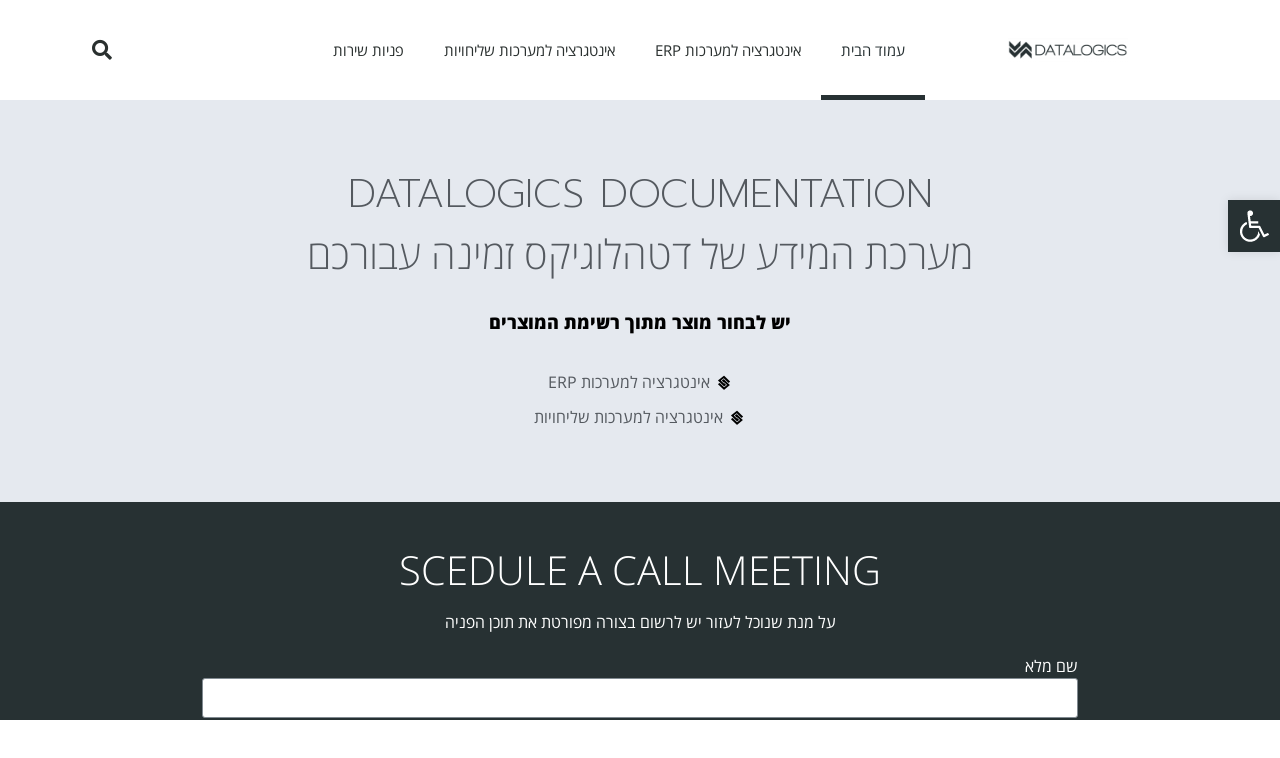

--- FILE ---
content_type: text/html; charset=UTF-8
request_url: https://docs.datalogics.co.il/
body_size: 11719
content:
<!DOCTYPE html>
<html dir="rtl" lang="he-IL">
<head>
	<meta charset="UTF-8">
	<meta name="viewport" content="width=device-width, initial-scale=1.0, viewport-fit=cover" />		<meta name='robots' content='index, follow, max-image-preview:large, max-snippet:-1, max-video-preview:-1' />

	<!-- This site is optimized with the Yoast SEO plugin v18.1 - https://yoast.com/wordpress/plugins/seo/ -->
	<title>עמוד הבית - Datalogics Documentation</title>
	<link rel="canonical" href="https://docs.datalogics.co.il/" />
	<meta property="og:locale" content="he_IL" />
	<meta property="og:type" content="website" />
	<meta property="og:title" content="עמוד הבית - Datalogics Documentation" />
	<meta property="og:description" content="DATALOGICS DOCUMENTATION מערכת המידע של דטהלוגיקס זמינה עבורכם יש לבחור מוצר מתוך רשימת המוצרים אינטגרציה למערכות ERP אינטגרציה למערכות שליחויות" />
	<meta property="og:url" content="https://docs.datalogics.co.il/" />
	<meta property="og:site_name" content="Datalogics Documentation" />
	<meta property="article:modified_time" content="2025-03-04T20:40:55+00:00" />
	<meta name="twitter:card" content="summary_large_image" />
	<meta name="twitter:label1" content="זמן קריאה מוערך" />
	<meta name="twitter:data1" content="דקה1" />
	<script type="application/ld+json" class="yoast-schema-graph">{"@context":"https://schema.org","@graph":[{"@type":"WebSite","@id":"https://docs.datalogics.co.il/#website","url":"https://docs.datalogics.co.il/","name":"Datalogics Documentation","description":"Datalogics Documentation","potentialAction":[{"@type":"SearchAction","target":{"@type":"EntryPoint","urlTemplate":"https://docs.datalogics.co.il/?s={search_term_string}"},"query-input":"required name=search_term_string"}],"inLanguage":"he-IL"},{"@type":"WebPage","@id":"https://docs.datalogics.co.il/#webpage","url":"https://docs.datalogics.co.il/","name":"עמוד הבית - Datalogics Documentation","isPartOf":{"@id":"https://docs.datalogics.co.il/#website"},"datePublished":"2020-10-24T20:56:33+00:00","dateModified":"2025-03-04T20:40:55+00:00","breadcrumb":{"@id":"https://docs.datalogics.co.il/#breadcrumb"},"inLanguage":"he-IL","potentialAction":[{"@type":"ReadAction","target":["https://docs.datalogics.co.il/"]}]},{"@type":"BreadcrumbList","@id":"https://docs.datalogics.co.il/#breadcrumb","itemListElement":[{"@type":"ListItem","position":1,"name":"דף הבית"}]}]}</script>
	<!-- / Yoast SEO plugin. -->


<link rel='dns-prefetch' href='//s.w.org' />
<link rel="alternate" type="application/rss+xml" title="Datalogics Documentation &laquo; פיד‏" href="https://docs.datalogics.co.il/feed/" />
<link rel="alternate" type="application/rss+xml" title="Datalogics Documentation &laquo; פיד תגובות‏" href="https://docs.datalogics.co.il/comments/feed/" />
		<script type="text/javascript">
			window._wpemojiSettings = {"baseUrl":"https:\/\/s.w.org\/images\/core\/emoji\/13.1.0\/72x72\/","ext":".png","svgUrl":"https:\/\/s.w.org\/images\/core\/emoji\/13.1.0\/svg\/","svgExt":".svg","source":{"concatemoji":"https:\/\/docs.datalogics.co.il\/wp-includes\/js\/wp-emoji-release.min.js?ver=5.8.12"}};
			!function(e,a,t){var n,r,o,i=a.createElement("canvas"),p=i.getContext&&i.getContext("2d");function s(e,t){var a=String.fromCharCode;p.clearRect(0,0,i.width,i.height),p.fillText(a.apply(this,e),0,0);e=i.toDataURL();return p.clearRect(0,0,i.width,i.height),p.fillText(a.apply(this,t),0,0),e===i.toDataURL()}function c(e){var t=a.createElement("script");t.src=e,t.defer=t.type="text/javascript",a.getElementsByTagName("head")[0].appendChild(t)}for(o=Array("flag","emoji"),t.supports={everything:!0,everythingExceptFlag:!0},r=0;r<o.length;r++)t.supports[o[r]]=function(e){if(!p||!p.fillText)return!1;switch(p.textBaseline="top",p.font="600 32px Arial",e){case"flag":return s([127987,65039,8205,9895,65039],[127987,65039,8203,9895,65039])?!1:!s([55356,56826,55356,56819],[55356,56826,8203,55356,56819])&&!s([55356,57332,56128,56423,56128,56418,56128,56421,56128,56430,56128,56423,56128,56447],[55356,57332,8203,56128,56423,8203,56128,56418,8203,56128,56421,8203,56128,56430,8203,56128,56423,8203,56128,56447]);case"emoji":return!s([10084,65039,8205,55357,56613],[10084,65039,8203,55357,56613])}return!1}(o[r]),t.supports.everything=t.supports.everything&&t.supports[o[r]],"flag"!==o[r]&&(t.supports.everythingExceptFlag=t.supports.everythingExceptFlag&&t.supports[o[r]]);t.supports.everythingExceptFlag=t.supports.everythingExceptFlag&&!t.supports.flag,t.DOMReady=!1,t.readyCallback=function(){t.DOMReady=!0},t.supports.everything||(n=function(){t.readyCallback()},a.addEventListener?(a.addEventListener("DOMContentLoaded",n,!1),e.addEventListener("load",n,!1)):(e.attachEvent("onload",n),a.attachEvent("onreadystatechange",function(){"complete"===a.readyState&&t.readyCallback()})),(n=t.source||{}).concatemoji?c(n.concatemoji):n.wpemoji&&n.twemoji&&(c(n.twemoji),c(n.wpemoji)))}(window,document,window._wpemojiSettings);
		</script>
		<style type="text/css">
img.wp-smiley,
img.emoji {
	display: inline !important;
	border: none !important;
	box-shadow: none !important;
	height: 1em !important;
	width: 1em !important;
	margin: 0 .07em !important;
	vertical-align: -0.1em !important;
	background: none !important;
	padding: 0 !important;
}
</style>
	<link rel='stylesheet' id='wp-block-library-rtl-css'  href='https://docs.datalogics.co.il/wp-includes/css/dist/block-library/style-rtl.min.css?ver=5.8.12'  media='all' />
<link rel='stylesheet' id='contact-form-7-css'  href='https://docs.datalogics.co.il/wp-content/plugins/contact-form-7/includes/css/styles.css?ver=5.2.2'  media='all' />
<link rel='stylesheet' id='contact-form-7-rtl-css'  href='https://docs.datalogics.co.il/wp-content/plugins/contact-form-7/includes/css/styles-rtl.css?ver=5.2.2'  media='all' />
<link rel='stylesheet' id='survey-maker-css'  href='https://docs.datalogics.co.il/wp-content/plugins/survey-maker/public/css/survey-maker-public.css?ver=1.8.9'  media='all' />
<link rel='stylesheet' id='trp-language-switcher-style-css'  href='https://docs.datalogics.co.il/wp-content/plugins/translatepress-multilingual/assets/css/trp-language-switcher.css?ver=2.7.1'  media='all' />
<link rel='stylesheet' id='iknow-css'  href='https://docs.datalogics.co.il/wp-content/themes/iknow/assets/css/style.min.css?ver=1.2.4'  media='all' />
<link rel='stylesheet' id='elementor-icons-css'  href='https://docs.datalogics.co.il/wp-content/plugins/elementor/assets/lib/eicons/css/elementor-icons.min.css?ver=5.9.1'  media='all' />
<link rel='stylesheet' id='elementor-animations-css'  href='https://docs.datalogics.co.il/wp-content/plugins/elementor/assets/lib/animations/animations.min.css?ver=3.0.12'  media='all' />
<link rel='stylesheet' id='elementor-frontend-legacy-css'  href='https://docs.datalogics.co.il/wp-content/plugins/elementor/assets/css/frontend-legacy-rtl.min.css?ver=3.0.12'  media='all' />
<link rel='stylesheet' id='elementor-frontend-css'  href='https://docs.datalogics.co.il/wp-content/plugins/elementor/assets/css/frontend-rtl.min.css?ver=3.0.12'  media='all' />
<link rel='stylesheet' id='elementor-post-6-css'  href='https://docs.datalogics.co.il/wp-content/uploads/elementor/css/post-6.css?ver=1603612636'  media='all' />
<link rel='stylesheet' id='elementor-pro-css'  href='https://docs.datalogics.co.il/wp-content/plugins/elementor-pro/assets/css/frontend-rtl.min.css?ver=3.0.5'  media='all' />
<link rel='stylesheet' id='elementor-global-css'  href='https://docs.datalogics.co.il/wp-content/uploads/elementor/css/global.css?ver=1603612650'  media='all' />
<link rel='stylesheet' id='elementor-post-86-css'  href='https://docs.datalogics.co.il/wp-content/uploads/elementor/css/post-86.css?ver=1603614700'  media='all' />
<link rel='stylesheet' id='survey-maker-admin-css'  href='https://docs.datalogics.co.il/wp-content/plugins/survey-maker/admin/css/admin.css?ver=1.8.9'  media='all' />
<link rel='stylesheet' id='survey-maker-dropdown-css'  href='https://docs.datalogics.co.il/wp-content/plugins/survey-maker/public/css/dropdown.min.css?ver=1.8.9'  media='all' />
<link rel='stylesheet' id='elementor-post-115-css'  href='https://docs.datalogics.co.il/wp-content/uploads/elementor/css/post-115.css?ver=1603612637'  media='all' />
<link rel='stylesheet' id='elementor-post-95-css'  href='https://docs.datalogics.co.il/wp-content/uploads/elementor/css/post-95.css?ver=1604304612'  media='all' />
<link rel='stylesheet' id='elementor-post-121-css'  href='https://docs.datalogics.co.il/wp-content/uploads/elementor/css/post-121.css?ver=1603614700'  media='all' />
<link rel='stylesheet' id='pojo-a11y-css'  href='https://docs.datalogics.co.il/wp-content/plugins/pojo-accessibility/assets/css/style.min.css?ver=1.0.0'  media='all' />
<link rel='stylesheet' id='google-fonts-1-css'  href='https://fonts.googleapis.com/css?family=Prompt%3A100%2C100italic%2C200%2C200italic%2C300%2C300italic%2C400%2C400italic%2C500%2C500italic%2C600%2C600italic%2C700%2C700italic%2C800%2C800italic%2C900%2C900italic&#038;subset=hebrew&#038;ver=5.8.12'  media='all' />
<link rel='stylesheet' id='google-earlyaccess-2-css'  href='https://fonts.googleapis.com/earlyaccess/opensanshebrew.css?ver=5.8.12'  media='all' />
<link rel='stylesheet' id='elementor-icons-shared-0-css'  href='https://docs.datalogics.co.il/wp-content/plugins/elementor/assets/lib/font-awesome/css/fontawesome.min.css?ver=5.12.0'  media='all' />
<link rel='stylesheet' id='elementor-icons-fa-brands-css'  href='https://docs.datalogics.co.il/wp-content/plugins/elementor/assets/lib/font-awesome/css/brands.min.css?ver=5.12.0'  media='all' />
<script  src='https://docs.datalogics.co.il/wp-includes/js/jquery/jquery.min.js?ver=3.6.0' id='jquery-core-js'></script>
<script  src='https://docs.datalogics.co.il/wp-includes/js/jquery/jquery-migrate.min.js?ver=3.3.2' id='jquery-migrate-js'></script>
<script  src='https://docs.datalogics.co.il/wp-content/plugins/js-support-ticket/includes/js/common.js?ver=5.8.12' id='commonjs-js'></script>
<script  src='https://docs.datalogics.co.il/wp-content/plugins/js-support-ticket/includes/js/responsivetable.js?ver=5.8.12' id='responsivetablejs-js'></script>
<script  src='https://docs.datalogics.co.il/wp-content/plugins/js-support-ticket/includes/js/jquery.form-validator.js?ver=5.8.12' id='jsst-formvalidator-js'></script>
<script  id='jsst-formvalidator-js-after'>
        jQuery.formUtils.LANG = {
            errorTitle: "הגשת הטופס נכשלה!",
            requiredFields: "לא ענית על כל השדות הנדרשים",
            badTime: "לא נתת זמן נכון",
            badEmail: "לא מסרת כתובת דואר אלקטרוני נכונה",
            badTelephone: "לא נתת מספר טלפון נכון",
            badSecurityAnswer: "לא נתת תשובה נכונה לשאלת האבטחה",
            badDate: "לא ציינת תאריך נכון",
            lengthBadStart: "ערך הקלט חייב להיות בין",
            lengthBadEnd: "דמויות",
            lengthTooLongStart: "ערך הקלט ארוך מ-",
            lengthTooShortStart: "ערך הקלט קצר מ-",
            notConfirmed: "לא ניתן היה לאשר ערכי קלט",
            badDomain: "ערך דומיין שגוי",
            badUrl: "ערך הקלט אינו כתובת URL נכונה",
            badCustomVal: "ערך הקלט אינו נכון",
            badInt: "ערך הקלט לא היה מספר נכון",
            badSecurityNumber: "מספר הביטוח הלאומי שלך לא היה נכון",
            badUKVatAnswer: "מספר מע\",
            badStrength: "הסיסמה אינה חזקה מספיק",
            badNumberOfSelectedOptionsStart: "צריך לבחור לפחות",
            badNumberOfSelectedOptionsEnd: "תשובות",
            badAlphaNumeric: "ערך הקלט יכול להכיל רק תווים אלפאנומריים",
            badAlphaNumericExtra: "ו",
            wrongFileSize: "הקובץ שאתה מנסה להעלות גדול מדי",
            wrongFileType: "הקובץ שאתה מנסה להעלות הוא מהסוג הלא נכון",
            groupCheckedRangeStart: "אנא בחר בין",
            groupCheckedTooFewStart: "אנא בחר לפחות",
            groupCheckedTooManyStart: "אנא בחר מקסימום",
            groupCheckedEnd: " item(s)",
            badCreditCard: "מספר כרטיס האשראי אינו נכון",
            badCVV: "מספר ה- CVV לא היה נכון"
        };
        
</script>
<link rel="https://api.w.org/" href="https://docs.datalogics.co.il/wp-json/" /><link rel="alternate" type="application/json" href="https://docs.datalogics.co.il/wp-json/wp/v2/pages/86" /><link rel="EditURI" type="application/rsd+xml" title="RSD" href="https://docs.datalogics.co.il/xmlrpc.php?rsd" />
<link rel="wlwmanifest" type="application/wlwmanifest+xml" href="https://docs.datalogics.co.il/wp-includes/wlwmanifest.xml" /> 
<meta name="generator" content="WordPress 5.8.12" />
<link rel='shortlink' href='https://docs.datalogics.co.il/' />
<link rel="alternate" type="application/json+oembed" href="https://docs.datalogics.co.il/wp-json/oembed/1.0/embed?url=https%3A%2F%2Fdocs.datalogics.co.il%2F" />
<link rel="alternate" type="text/xml+oembed" href="https://docs.datalogics.co.il/wp-json/oembed/1.0/embed?url=https%3A%2F%2Fdocs.datalogics.co.il%2F&#038;format=xml" />
<link rel="alternate" hreflang="he-IL" href="https://docs.datalogics.co.il/"/>
<link rel="alternate" hreflang="he" href="https://docs.datalogics.co.il/"/>
<style type="text/css">
#pojo-a11y-toolbar .pojo-a11y-toolbar-toggle a{ background-color: #273133;	color: #ffffff;}
#pojo-a11y-toolbar .pojo-a11y-toolbar-overlay, #pojo-a11y-toolbar .pojo-a11y-toolbar-overlay ul.pojo-a11y-toolbar-items.pojo-a11y-links{ border-color: #273133;}
body.pojo-a11y-focusable a:focus{ outline-style: solid !important;	outline-width: 1px !important;	outline-color: #FF0000 !important;}
#pojo-a11y-toolbar{ top: 200px !important;}
#pojo-a11y-toolbar .pojo-a11y-toolbar-overlay{ background-color: #ffffff;}
#pojo-a11y-toolbar .pojo-a11y-toolbar-overlay ul.pojo-a11y-toolbar-items li.pojo-a11y-toolbar-item a, #pojo-a11y-toolbar .pojo-a11y-toolbar-overlay p.pojo-a11y-toolbar-title{ color: #333333;}
#pojo-a11y-toolbar .pojo-a11y-toolbar-overlay ul.pojo-a11y-toolbar-items li.pojo-a11y-toolbar-item a.active{ background-color: #273133;	color: #ffffff;}
@media (max-width: 767px) { #pojo-a11y-toolbar { top: 50px !important; } }</style><link rel="icon" href="https://docs.datalogics.co.il/wp-content/uploads/2020/10/cropped-favicon-32x32.png" sizes="32x32" />
<link rel="icon" href="https://docs.datalogics.co.il/wp-content/uploads/2020/10/cropped-favicon-192x192.png" sizes="192x192" />
<link rel="apple-touch-icon" href="https://docs.datalogics.co.il/wp-content/uploads/2020/10/cropped-favicon-180x180.png" />
<meta name="msapplication-TileImage" content="https://docs.datalogics.co.il/wp-content/uploads/2020/10/cropped-favicon-270x270.png" />
		<style type="text/css" id="wp-custom-css">
			.has-background-grey-darker {
    background-color: #273133 !important;
}		</style>
		</head>
<body class="rtl home page-template-default page page-id-86 wp-custom-logo translatepress-he_IL  elementor-default elementor-template-full-width elementor-kit-6 elementor-page elementor-page-86 elementor-page-121">

		<div data-elementor-type="header" data-elementor-id="115" class="elementor elementor-115 elementor-location-header" data-elementor-settings="[]">
		<div class="elementor-section-wrap">
					<header class="elementor-section elementor-top-section elementor-element elementor-element-3ddb5e46 elementor-section-content-middle elementor-section-height-min-height elementor-section-boxed elementor-section-height-default elementor-section-items-middle" data-id="3ddb5e46" data-element_type="section" data-settings="{&quot;background_background&quot;:&quot;classic&quot;}">
						<div class="elementor-container elementor-column-gap-no">
							<div class="elementor-row">
					<div class="elementor-column elementor-col-25 elementor-top-column elementor-element elementor-element-17cf2e88" data-id="17cf2e88" data-element_type="column">
			<div class="elementor-column-wrap elementor-element-populated">
							<div class="elementor-widget-wrap">
						<div class="elementor-element elementor-element-5f8dd62a elementor-widget elementor-widget-theme-site-logo elementor-widget-image" data-id="5f8dd62a" data-element_type="widget" data-widget_type="theme-site-logo.default">
				<div class="elementor-widget-container">
					<div class="elementor-image">
											<a href="https://docs.datalogics.co.il">
							<img width="150" height="30" src="https://docs.datalogics.co.il/wp-content/uploads/2020/10/cropped-logo-3.png" class="attachment-full size-full" alt="" loading="lazy" />								</a>
											</div>
				</div>
				</div>
						</div>
					</div>
		</div>
				<div class="elementor-column elementor-col-50 elementor-top-column elementor-element elementor-element-55b6510d" data-id="55b6510d" data-element_type="column">
			<div class="elementor-column-wrap elementor-element-populated">
							<div class="elementor-widget-wrap">
						<div class="elementor-element elementor-element-49458ab elementor-nav-menu__align-right elementor-nav-menu--stretch elementor-nav-menu--indicator-classic elementor-nav-menu--dropdown-tablet elementor-nav-menu__text-align-aside elementor-nav-menu--toggle elementor-nav-menu--burger elementor-widget elementor-widget-nav-menu" data-id="49458ab" data-element_type="widget" data-settings="{&quot;full_width&quot;:&quot;stretch&quot;,&quot;layout&quot;:&quot;horizontal&quot;,&quot;toggle&quot;:&quot;burger&quot;}" data-widget_type="nav-menu.default">
				<div class="elementor-widget-container">
						<nav role="navigation" class="elementor-nav-menu--main elementor-nav-menu__container elementor-nav-menu--layout-horizontal e--pointer-underline e--animation-fade"><ul id="menu-1-49458ab" class="elementor-nav-menu"><li class="menu-item menu-item-type-post_type menu-item-object-page menu-item-home current-menu-item page_item page-item-86 current_page_item menu-item-124"><a href="https://docs.datalogics.co.il/" aria-current="page" class="elementor-item elementor-item-active">עמוד הבית</a></li>
<li class="menu-item menu-item-type-post_type menu-item-object-page menu-item-78"><a href="https://docs.datalogics.co.il/%d7%90%d7%99%d7%a0%d7%98%d7%92%d7%a8%d7%a6%d7%99%d7%94-%d7%9c%d7%9e%d7%a2%d7%a8%d7%9b%d7%95%d7%aa-erp/" class="elementor-item">אינטגרציה למערכות ERP</a></li>
<li class="menu-item menu-item-type-post_type menu-item-object-page menu-item-65"><a href="https://docs.datalogics.co.il/%d7%90%d7%99%d7%a0%d7%98%d7%92%d7%a8%d7%a6%d7%99%d7%94-%d7%9c%d7%9e%d7%a2%d7%a8%d7%9b%d7%95%d7%aa-%d7%a9%d7%9c%d7%99%d7%97%d7%95%d7%99%d7%95%d7%aa/" class="elementor-item">אינטגרציה למערכות שליחויות</a></li>
<li class="menu-item menu-item-type-post_type menu-item-object-page menu-item-588"><a href="https://docs.datalogics.co.il/support-ticket/" class="elementor-item">פניות שירות</a></li>
</ul></nav>
					<div class="elementor-menu-toggle" role="button" tabindex="0" aria-label="כפתור פתיחת תפריט" aria-expanded="false">
			<i class="eicon-menu-bar" aria-hidden="true"></i>
			<span class="elementor-screen-only">תפריט</span>
		</div>
			<nav class="elementor-nav-menu--dropdown elementor-nav-menu__container" role="navigation" aria-hidden="true"><ul id="menu-2-49458ab" class="elementor-nav-menu"><li class="menu-item menu-item-type-post_type menu-item-object-page menu-item-home current-menu-item page_item page-item-86 current_page_item menu-item-124"><a href="https://docs.datalogics.co.il/" aria-current="page" class="elementor-item elementor-item-active">עמוד הבית</a></li>
<li class="menu-item menu-item-type-post_type menu-item-object-page menu-item-78"><a href="https://docs.datalogics.co.il/%d7%90%d7%99%d7%a0%d7%98%d7%92%d7%a8%d7%a6%d7%99%d7%94-%d7%9c%d7%9e%d7%a2%d7%a8%d7%9b%d7%95%d7%aa-erp/" class="elementor-item">אינטגרציה למערכות ERP</a></li>
<li class="menu-item menu-item-type-post_type menu-item-object-page menu-item-65"><a href="https://docs.datalogics.co.il/%d7%90%d7%99%d7%a0%d7%98%d7%92%d7%a8%d7%a6%d7%99%d7%94-%d7%9c%d7%9e%d7%a2%d7%a8%d7%9b%d7%95%d7%aa-%d7%a9%d7%9c%d7%99%d7%97%d7%95%d7%99%d7%95%d7%aa/" class="elementor-item">אינטגרציה למערכות שליחויות</a></li>
<li class="menu-item menu-item-type-post_type menu-item-object-page menu-item-588"><a href="https://docs.datalogics.co.il/support-ticket/" class="elementor-item">פניות שירות</a></li>
</ul></nav>
				</div>
				</div>
						</div>
					</div>
		</div>
				<div class="elementor-column elementor-col-25 elementor-top-column elementor-element elementor-element-c0bf179" data-id="c0bf179" data-element_type="column">
			<div class="elementor-column-wrap elementor-element-populated">
							<div class="elementor-widget-wrap">
						<div class="elementor-element elementor-element-416ddc5d elementor-search-form--skin-full_screen elementor-widget elementor-widget-search-form" data-id="416ddc5d" data-element_type="widget" data-settings="{&quot;skin&quot;:&quot;full_screen&quot;}" data-widget_type="search-form.default">
				<div class="elementor-widget-container">
					<form class="elementor-search-form" role="search" action="https://docs.datalogics.co.il" method="get">
									<div class="elementor-search-form__toggle">
				<i aria-hidden="true" class="fas fa-search"></i>				<span class="elementor-screen-only">חיפוש</span>
			</div>
						<div class="elementor-search-form__container">
								<input placeholder="Search..." class="elementor-search-form__input" type="search" name="s" title="חיפוש" value="">
																<div class="dialog-lightbox-close-button dialog-close-button">
					<i class="eicon-close" aria-hidden="true"></i>
					<span class="elementor-screen-only">סגור</span>
				</div>
							</div>
		</form>
				</div>
				</div>
						</div>
					</div>
		</div>
								</div>
					</div>
		</header>
				</div>
		</div>
				<div data-elementor-type="single-post" data-elementor-id="121" class="elementor elementor-121 elementor-location-single post-86 page type-page status-publish hentry" data-elementor-settings="[]">
		<div class="elementor-section-wrap">
					<section class="elementor-section elementor-top-section elementor-element elementor-element-4b62608 elementor-section-full_width elementor-section-content-middle elementor-reverse-mobile elementor-reverse-tablet elementor-section-height-default elementor-section-height-default" data-id="4b62608" data-element_type="section">
						<div class="elementor-container elementor-column-gap-no">
							<div class="elementor-row">
					<div class="elementor-column elementor-col-100 elementor-top-column elementor-element elementor-element-3bf0416a" data-id="3bf0416a" data-element_type="column">
			<div class="elementor-column-wrap elementor-element-populated">
							<div class="elementor-widget-wrap">
						<div class="elementor-element elementor-element-739705b1 elementor-widget elementor-widget-theme-post-content" data-id="739705b1" data-element_type="widget" data-widget_type="theme-post-content.default">
				<div class="elementor-widget-container">
					<div data-elementor-type="wp-page" data-elementor-id="86" class="elementor elementor-86" data-elementor-settings="[]">
						<div class="elementor-inner">
							<div class="elementor-section-wrap">
							<section class="elementor-section elementor-top-section elementor-element elementor-element-d290720 elementor-section-boxed elementor-section-height-default elementor-section-height-default" data-id="d290720" data-element_type="section">
						<div class="elementor-container elementor-column-gap-default">
							<div class="elementor-row">
					<div class="elementor-column elementor-col-100 elementor-top-column elementor-element elementor-element-0b7c227" data-id="0b7c227" data-element_type="column">
			<div class="elementor-column-wrap elementor-element-populated">
							<div class="elementor-widget-wrap">
						<div class="elementor-element elementor-element-cbe0044 elementor-widget elementor-widget-heading" data-id="cbe0044" data-element_type="widget" data-widget_type="heading.default">
				<div class="elementor-widget-container">
			<h2 class="elementor-heading-title elementor-size-default">DATALOGICS DOCUMENTATION</h2>		</div>
				</div>
				<div class="elementor-element elementor-element-249b0fc elementor-widget elementor-widget-heading" data-id="249b0fc" data-element_type="widget" data-widget_type="heading.default">
				<div class="elementor-widget-container">
			<h2 class="elementor-heading-title elementor-size-default">מערכת המידע של דטהלוגיקס זמינה עבורכם</h2>		</div>
				</div>
						</div>
					</div>
		</div>
								</div>
					</div>
		</section>
				<section class="elementor-section elementor-top-section elementor-element elementor-element-77ab9f3 elementor-section-boxed elementor-section-height-default elementor-section-height-default" data-id="77ab9f3" data-element_type="section">
						<div class="elementor-container elementor-column-gap-default">
							<div class="elementor-row">
					<div class="elementor-column elementor-col-100 elementor-top-column elementor-element elementor-element-b108523" data-id="b108523" data-element_type="column">
			<div class="elementor-column-wrap elementor-element-populated">
							<div class="elementor-widget-wrap">
						<div class="elementor-element elementor-element-13e996f elementor-widget elementor-widget-text-editor" data-id="13e996f" data-element_type="widget" data-widget_type="text-editor.default">
				<div class="elementor-widget-container">
					<div class="elementor-text-editor elementor-clearfix"><p>יש לבחור מוצר מתוך רשימת המוצרים</p></div>
				</div>
				</div>
						</div>
					</div>
		</div>
								</div>
					</div>
		</section>
				<section class="elementor-section elementor-top-section elementor-element elementor-element-c2a262c elementor-section-boxed elementor-section-height-default elementor-section-height-default" data-id="c2a262c" data-element_type="section">
						<div class="elementor-container elementor-column-gap-default">
							<div class="elementor-row">
					<div class="elementor-column elementor-col-100 elementor-top-column elementor-element elementor-element-cbbd5d4" data-id="cbbd5d4" data-element_type="column">
			<div class="elementor-column-wrap elementor-element-populated">
							<div class="elementor-widget-wrap">
						<div class="elementor-element elementor-element-b7258da elementor-align-center elementor-list-item-link-full_width elementor-widget elementor-widget-icon-list" data-id="b7258da" data-element_type="widget" data-widget_type="icon-list.default">
				<div class="elementor-widget-container">
					<ul class="elementor-icon-list-items">
							<li class="elementor-icon-list-item">
					<a href="/%d7%90%d7%99%d7%a0%d7%98%d7%92%d7%a8%d7%a6%d7%99%d7%94-%d7%9c%d7%9e%d7%a2%d7%a8%d7%9b%d7%95%d7%aa-erp/">						<span class="elementor-icon-list-icon">
							<i aria-hidden="true" class="fab fa-staylinked"></i>						</span>
										<span class="elementor-icon-list-text">אינטגרציה למערכות ERP</span>
											</a>
									</li>
								<li class="elementor-icon-list-item">
					<a href="/%d7%90%d7%99%d7%a0%d7%98%d7%92%d7%a8%d7%a6%d7%99%d7%94-%d7%9c%d7%9e%d7%a2%d7%a8%d7%9b%d7%95%d7%aa-%d7%a9%d7%9c%d7%99%d7%97%d7%95%d7%99%d7%95%d7%aa/">						<span class="elementor-icon-list-icon">
							<i aria-hidden="true" class="fab fa-staylinked"></i>						</span>
										<span class="elementor-icon-list-text">אינטגרציה למערכות שליחויות</span>
											</a>
									</li>
						</ul>
				</div>
				</div>
						</div>
					</div>
		</div>
								</div>
					</div>
		</section>
						</div>
						</div>
					</div>
				</div>
				</div>
						</div>
					</div>
		</div>
								</div>
					</div>
		</section>
				</div>
		</div>
				<footer data-elementor-type="footer" data-elementor-id="95" class="elementor elementor-95 elementor-location-footer" data-elementor-settings="[]">
		<div class="elementor-section-wrap">
					<section class="elementor-section elementor-top-section elementor-element elementor-element-48518d53 elementor-section-full_width elementor-section-height-default elementor-section-height-default" data-id="48518d53" data-element_type="section" id="footer">
							<div class="elementor-background-overlay"></div>
							<div class="elementor-container elementor-column-gap-default">
							<div class="elementor-row">
					<div class="elementor-column elementor-col-100 elementor-top-column elementor-element elementor-element-5bd616f" data-id="5bd616f" data-element_type="column">
			<div class="elementor-column-wrap elementor-element-populated">
							<div class="elementor-widget-wrap">
						<div class="elementor-element elementor-element-7fe7b5a elementor-widget elementor-widget-heading" data-id="7fe7b5a" data-element_type="widget" data-widget_type="heading.default">
				<div class="elementor-widget-container">
			<h2 class="elementor-heading-title elementor-size-default">SCEDULE A CALL MEETING</h2>		</div>
				</div>
				<div class="elementor-element elementor-element-6a5adc8 elementor-widget elementor-widget-text-editor" data-id="6a5adc8" data-element_type="widget" data-widget_type="text-editor.default">
				<div class="elementor-widget-container">
					<div class="elementor-text-editor elementor-clearfix"><p>על מנת שנוכל לעזור יש לרשום בצורה מפורטת את תוכן הפניה</p></div>
				</div>
				</div>
				<div class="elementor-element elementor-element-3c16803 elementor-button-align-stretch elementor-widget elementor-widget-form" data-id="3c16803" data-element_type="widget" data-settings="{&quot;step_next_label&quot;:&quot;Next&quot;,&quot;step_previous_label&quot;:&quot;Previous&quot;,&quot;button_width&quot;:&quot;100&quot;,&quot;step_type&quot;:&quot;number_text&quot;,&quot;step_icon_shape&quot;:&quot;circle&quot;}" data-widget_type="form.default">
				<div class="elementor-widget-container">
					<form class="elementor-form" method="post" name="New Form">
			<input type="hidden" name="post_id" value="95"/>
			<input type="hidden" name="form_id" value="3c16803"/>

							<input type="hidden" name="queried_id" value="86"/>
			
			<div class="elementor-form-fields-wrapper elementor-labels-above">
								<div class="elementor-field-type-text elementor-field-group elementor-column elementor-field-group-name elementor-col-100">
					<label for="form-field-name" class="elementor-field-label">שם מלא</label><input size="1" type="text" name="form_fields[name]" id="form-field-name" class="elementor-field elementor-size-sm  elementor-field-textual">				</div>
								<div class="elementor-field-type-email elementor-field-group elementor-column elementor-field-group-email elementor-col-100 elementor-field-required">
					<label for="form-field-email" class="elementor-field-label">כתובת מייל</label><input size="1" type="email" name="form_fields[email]" id="form-field-email" class="elementor-field elementor-size-sm  elementor-field-textual" required="required" aria-required="true">				</div>
								<div class="elementor-field-type-text elementor-field-group elementor-column elementor-field-group-field_f9b2969 elementor-col-100 elementor-field-required">
					<label for="form-field-field_f9b2969" class="elementor-field-label">מספר טלפון</label><input size="1" type="text" name="form_fields[field_f9b2969]" id="form-field-field_f9b2969" class="elementor-field elementor-size-sm  elementor-field-textual" required="required" aria-required="true">				</div>
								<div class="elementor-field-type-text elementor-field-group elementor-column elementor-field-group-field_4d85edd elementor-col-100">
					<label for="form-field-field_4d85edd" class="elementor-field-label">כתובת האתר</label><input size="1" type="text" name="form_fields[field_4d85edd]" id="form-field-field_4d85edd" class="elementor-field elementor-size-sm  elementor-field-textual">				</div>
								<div class="elementor-field-type-textarea elementor-field-group elementor-column elementor-field-group-message elementor-col-100">
					<label for="form-field-message" class="elementor-field-label">תוכן הפניה</label><textarea class="elementor-field-textual elementor-field  elementor-size-sm" name="form_fields[message]" id="form-field-message" rows="4"></textarea>				</div>
								<div class="elementor-field-group elementor-column elementor-field-type-submit elementor-col-100 e-form__buttons">
					<button type="submit" class="elementor-button elementor-size-sm">
						<span >
															<span class=" elementor-button-icon">
																										</span>
																						<span class="elementor-button-text">שליחה</span>
													</span>
					</button>
				</div>
			</div>
		</form>
				</div>
				</div>
						</div>
					</div>
		</div>
								</div>
					</div>
		</section>
				<section class="elementor-section elementor-top-section elementor-element elementor-element-a70959f elementor-section-full_width elementor-section-height-default elementor-section-height-default" data-id="a70959f" data-element_type="section">
							<div class="elementor-background-overlay"></div>
							<div class="elementor-container elementor-column-gap-default">
							<div class="elementor-row">
					<div class="elementor-column elementor-col-100 elementor-top-column elementor-element elementor-element-493ab48" data-id="493ab48" data-element_type="column">
			<div class="elementor-column-wrap elementor-element-populated">
							<div class="elementor-widget-wrap">
						<div class="elementor-element elementor-element-297f68e elementor-widget elementor-widget-text-editor" data-id="297f68e" data-element_type="widget" data-widget_type="text-editor.default">
				<div class="elementor-widget-container">
					<div class="elementor-text-editor elementor-clearfix"><p>© כל הזכויות שמורות לDATALOGICS</p></div>
				</div>
				</div>
						</div>
					</div>
		</div>
								</div>
					</div>
		</section>
				</div>
		</footer>
		
<template id="tp-language" data-tp-language="he_IL"></template><link rel='stylesheet' id='jssupportticket-main-css-css'  href='https://docs.datalogics.co.il/wp-content/plugins/js-support-ticket/includes/css/style.css?ver=5.8.12'  media='all' />
<link rel='stylesheet' id='jssupportticket-tablet-css-css'  href='https://docs.datalogics.co.il/wp-content/plugins/js-support-ticket/includes/css/style_tablet.css?ver=5.8.12'  media='(min-width: 668px) and (max-width: 782px)' />
<link rel='stylesheet' id='jssupportticket-mobile-css-css'  href='https://docs.datalogics.co.il/wp-content/plugins/js-support-ticket/includes/css/style_mobile.css?ver=5.8.12'  media='(min-width: 481px) and (max-width: 667px)' />
<link rel='stylesheet' id='jssupportticket-oldmobile-css-css'  href='https://docs.datalogics.co.il/wp-content/plugins/js-support-ticket/includes/css/style_oldmobile.css?ver=5.8.12'  media='(max-width: 480px)' />
<link rel='stylesheet' id='jssupportticket-main-css-rtl-css'  href='https://docs.datalogics.co.il/wp-content/plugins/js-support-ticket/includes/css/stylertl.css?ver=5.8.12'  media='all' />
<link rel='stylesheet' id='jssupportticket-color-css-css'  href='https://docs.datalogics.co.il/wp-content/plugins/js-support-ticket/includes/css/color.css?ver=5.8.12'  media='all' />
<link rel='stylesheet' id='elementor-icons-fa-solid-css'  href='https://docs.datalogics.co.il/wp-content/plugins/elementor/assets/lib/font-awesome/css/solid.min.css?ver=5.12.0'  media='all' />
<script  src='https://docs.datalogics.co.il/wp-includes/js/jquery/ui/core.min.js?ver=1.12.1' id='jquery-ui-core-js'></script>
<script  src='https://docs.datalogics.co.il/wp-includes/js/jquery/ui/accordion.min.js?ver=1.12.1' id='jquery-ui-accordion-js'></script>
<script  src='https://docs.datalogics.co.il/wp-content/plugins/js-support-ticket/includes/js/common.js?ver=5.8.12' id='js-support-ticket-main-js-js'></script>
<script type='text/javascript' id='contact-form-7-js-extra'>
/* <![CDATA[ */
var wpcf7 = {"apiSettings":{"root":"https:\/\/docs.datalogics.co.il\/wp-json\/contact-form-7\/v1","namespace":"contact-form-7\/v1"}};
/* ]]> */
</script>
<script  src='https://docs.datalogics.co.il/wp-content/plugins/contact-form-7/includes/js/scripts.js?ver=5.2.2' id='contact-form-7-js'></script>
<script  src='https://docs.datalogics.co.il/wp-content/themes/iknow/assets/js/script.min.js?ver=1.2.4' id='iknow-js'></script>
<script type='text/javascript' id='pojo-a11y-js-extra'>
/* <![CDATA[ */
var PojoA11yOptions = {"focusable":"","remove_link_target":"","add_role_links":"1","enable_save":"1","save_expiration":"12"};
/* ]]> */
</script>
<script  src='https://docs.datalogics.co.il/wp-content/plugins/pojo-accessibility/assets/js/app.min.js?ver=1.0.0' id='pojo-a11y-js'></script>
<script  src='https://docs.datalogics.co.il/wp-includes/js/wp-embed.min.js?ver=5.8.12' id='wp-embed-js'></script>
<script  src='https://docs.datalogics.co.il/wp-content/plugins/elementor-pro/assets/lib/smartmenus/jquery.smartmenus.min.js?ver=1.0.1' id='smartmenus-js'></script>
<script  src='https://docs.datalogics.co.il/wp-content/plugins/elementor/assets/js/frontend-modules.min.js?ver=3.0.12' id='elementor-frontend-modules-js'></script>
<script  src='https://docs.datalogics.co.il/wp-content/plugins/elementor-pro/assets/lib/sticky/jquery.sticky.min.js?ver=3.0.5' id='elementor-sticky-js'></script>
<script  id='elementor-pro-frontend-js-before'>
var ElementorProFrontendConfig = {"ajaxurl":"https:\/\/docs.datalogics.co.il\/wp-admin\/admin-ajax.php","nonce":"ea59c7d88a","i18n":{"toc_no_headings_found":"\u05dc\u05d0 \u05e0\u05de\u05e6\u05d0\u05d5 \u05db\u05d5\u05ea\u05e8\u05d5\u05ea \u05d1\u05e2\u05de\u05d5\u05d3 \u05d6\u05d4"},"shareButtonsNetworks":{"facebook":{"title":"Facebook","has_counter":true},"twitter":{"title":"Twitter"},"google":{"title":"Google+","has_counter":true},"linkedin":{"title":"LinkedIn","has_counter":true},"pinterest":{"title":"Pinterest","has_counter":true},"reddit":{"title":"Reddit","has_counter":true},"vk":{"title":"VK","has_counter":true},"odnoklassniki":{"title":"OK","has_counter":true},"tumblr":{"title":"Tumblr"},"delicious":{"title":"Delicious"},"digg":{"title":"Digg"},"skype":{"title":"Skype"},"stumbleupon":{"title":"StumbleUpon","has_counter":true},"mix":{"title":"Mix"},"telegram":{"title":"Telegram"},"pocket":{"title":"Pocket","has_counter":true},"xing":{"title":"XING","has_counter":true},"whatsapp":{"title":"WhatsApp"},"email":{"title":"Email"},"print":{"title":"Print"},"weixin":{"title":"WeChat"},"weibo":{"title":"Weibo"}},"facebook_sdk":{"lang":"he_IL","app_id":""},"lottie":{"defaultAnimationUrl":"https:\/\/docs.datalogics.co.il\/wp-content\/plugins\/elementor-pro\/modules\/lottie\/assets\/animations\/default.json"}};
</script>
<script  src='https://docs.datalogics.co.il/wp-content/plugins/elementor-pro/assets/js/frontend.min.js?ver=3.0.5' id='elementor-pro-frontend-js'></script>
<script  src='https://docs.datalogics.co.il/wp-content/plugins/elementor/assets/lib/dialog/dialog.min.js?ver=4.8.1' id='elementor-dialog-js'></script>
<script  src='https://docs.datalogics.co.il/wp-content/plugins/elementor/assets/lib/waypoints/waypoints.min.js?ver=4.0.2' id='elementor-waypoints-js'></script>
<script  src='https://docs.datalogics.co.il/wp-content/plugins/elementor/assets/lib/swiper/swiper.min.js?ver=5.3.6' id='swiper-js'></script>
<script  src='https://docs.datalogics.co.il/wp-content/plugins/elementor/assets/lib/share-link/share-link.min.js?ver=3.0.12' id='share-link-js'></script>
<script  id='elementor-frontend-js-before'>
var elementorFrontendConfig = {"environmentMode":{"edit":false,"wpPreview":false},"i18n":{"shareOnFacebook":"\u05e9\u05ea\u05e3 \u05d1\u05e4\u05d9\u05d9\u05e1\u05d1\u05d5\u05e7","shareOnTwitter":"\u05e9\u05ea\u05e3 \u05d1\u05d8\u05d5\u05d5\u05d9\u05d8\u05e8","pinIt":"\u05dc\u05e0\u05e2\u05d5\u05e5 \u05d1\u05e4\u05d9\u05e0\u05d8\u05e8\u05e1\u05d8","download":"Download","downloadImage":"\u05d4\u05d5\u05e8\u05d3\u05ea \u05ea\u05de\u05d5\u05e0\u05d4","fullscreen":"\u05de\u05e1\u05da \u05de\u05dc\u05d0","zoom":"\u05de\u05d9\u05e7\u05d5\u05d3","share":"\u05e9\u05ea\u05e3","playVideo":"\u05e0\u05d2\u05df \u05d5\u05d9\u05d3\u05d0\u05d5","previous":"\u05e7\u05d5\u05d3\u05dd","next":"\u05d4\u05d1\u05d0","close":"\u05e1\u05d2\u05d5\u05e8"},"is_rtl":true,"breakpoints":{"xs":0,"sm":480,"md":768,"lg":1025,"xl":1440,"xxl":1600},"version":"3.0.12","is_static":false,"legacyMode":{"elementWrappers":true},"urls":{"assets":"https:\/\/docs.datalogics.co.il\/wp-content\/plugins\/elementor\/assets\/"},"settings":{"page":[],"editorPreferences":[]},"kit":{"global_image_lightbox":"yes","lightbox_enable_counter":"yes","lightbox_enable_fullscreen":"yes","lightbox_enable_zoom":"yes","lightbox_enable_share":"yes","lightbox_title_src":"title","lightbox_description_src":"description"},"post":{"id":86,"title":"%D7%A2%D7%9E%D7%95%D7%93%20%D7%94%D7%91%D7%99%D7%AA%20-%20Datalogics%20Documentation","excerpt":"","featuredImage":false}};
</script>
<script  src='https://docs.datalogics.co.il/wp-content/plugins/elementor/assets/js/frontend.min.js?ver=3.0.12' id='elementor-frontend-js'></script>
		<a id="pojo-a11y-skip-content" class="pojo-skip-link pojo-skip-content" tabindex="1" accesskey="s" href="#content">דילוג לתוכן</a>
				<nav id="pojo-a11y-toolbar" class="pojo-a11y-toolbar-right" role="navigation">
			<div class="pojo-a11y-toolbar-toggle">
				<a class="pojo-a11y-toolbar-link pojo-a11y-toolbar-toggle-link" href="javascript:void(0);" title="כלי נגישות" role="button">
					<span class="pojo-sr-only sr-only">פתח סרגל נגישות</span>
					<svg xmlns="http://www.w3.org/2000/svg" viewBox="0 0 100 100" fill="currentColor" width="1em">
						<title>כלי נגישות</title>
						<g><path d="M60.4,78.9c-2.2,4.1-5.3,7.4-9.2,9.8c-4,2.4-8.3,3.6-13,3.6c-6.9,0-12.8-2.4-17.7-7.3c-4.9-4.9-7.3-10.8-7.3-17.7c0-5,1.4-9.5,4.1-13.7c2.7-4.2,6.4-7.2,10.9-9.2l-0.9-7.3c-6.3,2.3-11.4,6.2-15.3,11.8C7.9,54.4,6,60.6,6,67.3c0,5.8,1.4,11.2,4.3,16.1s6.8,8.8,11.7,11.7c4.9,2.9,10.3,4.3,16.1,4.3c7,0,13.3-2.1,18.9-6.2c5.7-4.1,9.6-9.5,11.7-16.2l-5.7-11.4C63.5,70.4,62.5,74.8,60.4,78.9z"/><path d="M93.8,71.3l-11.1,5.5L70,51.4c-0.6-1.3-1.7-2-3.2-2H41.3l-0.9-7.2h22.7v-7.2H39.6L37.5,19c2.5,0.3,4.8-0.5,6.7-2.3c1.9-1.8,2.9-4,2.9-6.6c0-2.5-0.9-4.6-2.6-6.3c-1.8-1.8-3.9-2.6-6.3-2.6c-2,0-3.8,0.6-5.4,1.8c-1.6,1.2-2.7,2.7-3.2,4.6c-0.3,1-0.4,1.8-0.3,2.3l5.4,43.5c0.1,0.9,0.5,1.6,1.2,2.3c0.7,0.6,1.5,0.9,2.4,0.9h26.4l13.4,26.7c0.6,1.3,1.7,2,3.2,2c0.6,0,1.1-0.1,1.6-0.4L97,77.7L93.8,71.3z"/></g>					</svg>
				</a>
			</div>
			<div class="pojo-a11y-toolbar-overlay">
				<div class="pojo-a11y-toolbar-inner">
					<p class="pojo-a11y-toolbar-title">כלי נגישות</p>
					
					<ul class="pojo-a11y-toolbar-items pojo-a11y-tools">
																			<li class="pojo-a11y-toolbar-item">
								<a href="#" class="pojo-a11y-toolbar-link pojo-a11y-btn-resize-font pojo-a11y-btn-resize-plus" data-action="resize-plus" data-action-group="resize" tabindex="-1" role="button">
									<span class="pojo-a11y-toolbar-icon"><svg version="1.1" xmlns="http://www.w3.org/2000/svg" width="1em" viewBox="0 0 448 448"><title>הגדל טקסט</title><path fill="currentColor" d="M256 200v16c0 4.25-3.75 8-8 8h-56v56c0 4.25-3.75 8-8 8h-16c-4.25 0-8-3.75-8-8v-56h-56c-4.25 0-8-3.75-8-8v-16c0-4.25 3.75-8 8-8h56v-56c0-4.25 3.75-8 8-8h16c4.25 0 8 3.75 8 8v56h56c4.25 0 8 3.75 8 8zM288 208c0-61.75-50.25-112-112-112s-112 50.25-112 112 50.25 112 112 112 112-50.25 112-112zM416 416c0 17.75-14.25 32-32 32-8.5 0-16.75-3.5-22.5-9.5l-85.75-85.5c-29.25 20.25-64.25 31-99.75 31-97.25 0-176-78.75-176-176s78.75-176 176-176 176 78.75 176 176c0 35.5-10.75 70.5-31 99.75l85.75 85.75c5.75 5.75 9.25 14 9.25 22.5z"></path></svg></span><span class="pojo-a11y-toolbar-text">הגדל טקסט</span>								</a>
							</li>
							
							<li class="pojo-a11y-toolbar-item">
								<a href="#" class="pojo-a11y-toolbar-link pojo-a11y-btn-resize-font pojo-a11y-btn-resize-minus" data-action="resize-minus" data-action-group="resize" tabindex="-1" role="button">
									<span class="pojo-a11y-toolbar-icon"><svg version="1.1" xmlns="http://www.w3.org/2000/svg" width="1em" viewBox="0 0 448 448"><title>הקטן טקסט</title><path fill="currentColor" d="M256 200v16c0 4.25-3.75 8-8 8h-144c-4.25 0-8-3.75-8-8v-16c0-4.25 3.75-8 8-8h144c4.25 0 8 3.75 8 8zM288 208c0-61.75-50.25-112-112-112s-112 50.25-112 112 50.25 112 112 112 112-50.25 112-112zM416 416c0 17.75-14.25 32-32 32-8.5 0-16.75-3.5-22.5-9.5l-85.75-85.5c-29.25 20.25-64.25 31-99.75 31-97.25 0-176-78.75-176-176s78.75-176 176-176 176 78.75 176 176c0 35.5-10.75 70.5-31 99.75l85.75 85.75c5.75 5.75 9.25 14 9.25 22.5z"></path></svg></span><span class="pojo-a11y-toolbar-text">הקטן טקסט</span>								</a>
							</li>
						
													<li class="pojo-a11y-toolbar-item">
								<a href="#" class="pojo-a11y-toolbar-link pojo-a11y-btn-background-group pojo-a11y-btn-grayscale" data-action="grayscale" data-action-group="schema" tabindex="-1" role="button">
									<span class="pojo-a11y-toolbar-icon"><svg version="1.1" xmlns="http://www.w3.org/2000/svg" width="1em" viewBox="0 0 448 448"><title>גווני אפור</title><path fill="currentColor" d="M15.75 384h-15.75v-352h15.75v352zM31.5 383.75h-8v-351.75h8v351.75zM55 383.75h-7.75v-351.75h7.75v351.75zM94.25 383.75h-7.75v-351.75h7.75v351.75zM133.5 383.75h-15.5v-351.75h15.5v351.75zM165 383.75h-7.75v-351.75h7.75v351.75zM180.75 383.75h-7.75v-351.75h7.75v351.75zM196.5 383.75h-7.75v-351.75h7.75v351.75zM235.75 383.75h-15.75v-351.75h15.75v351.75zM275 383.75h-15.75v-351.75h15.75v351.75zM306.5 383.75h-15.75v-351.75h15.75v351.75zM338 383.75h-15.75v-351.75h15.75v351.75zM361.5 383.75h-15.75v-351.75h15.75v351.75zM408.75 383.75h-23.5v-351.75h23.5v351.75zM424.5 383.75h-8v-351.75h8v351.75zM448 384h-15.75v-352h15.75v352z"></path></svg></span><span class="pojo-a11y-toolbar-text">גווני אפור</span>								</a>
							</li>
						
													<li class="pojo-a11y-toolbar-item">
								<a href="#" class="pojo-a11y-toolbar-link pojo-a11y-btn-background-group pojo-a11y-btn-high-contrast" data-action="high-contrast" data-action-group="schema" tabindex="-1" role="button">
									<span class="pojo-a11y-toolbar-icon"><svg version="1.1" xmlns="http://www.w3.org/2000/svg" width="1em" viewBox="0 0 448 448"><title>ניגודיות גבוהה</title><path fill="currentColor" d="M192 360v-272c-75 0-136 61-136 136s61 136 136 136zM384 224c0 106-86 192-192 192s-192-86-192-192 86-192 192-192 192 86 192 192z"></path></svg></span><span class="pojo-a11y-toolbar-text">ניגודיות גבוהה</span>								</a>
							</li>
						
													<li class="pojo-a11y-toolbar-item">
								<a href="#" class="pojo-a11y-toolbar-link pojo-a11y-btn-background-group pojo-a11y-btn-negative-contrast" data-action="negative-contrast" data-action-group="schema" tabindex="-1" role="button">

									<span class="pojo-a11y-toolbar-icon"><svg version="1.1" xmlns="http://www.w3.org/2000/svg" width="1em" viewBox="0 0 448 448"><title>ניגודיות הפוכה</title><path fill="currentColor" d="M416 240c-23.75-36.75-56.25-68.25-95.25-88.25 10 17 15.25 36.5 15.25 56.25 0 61.75-50.25 112-112 112s-112-50.25-112-112c0-19.75 5.25-39.25 15.25-56.25-39 20-71.5 51.5-95.25 88.25 42.75 66 111.75 112 192 112s149.25-46 192-112zM236 144c0-6.5-5.5-12-12-12-41.75 0-76 34.25-76 76 0 6.5 5.5 12 12 12s12-5.5 12-12c0-28.5 23.5-52 52-52 6.5 0 12-5.5 12-12zM448 240c0 6.25-2 12-5 17.25-46 75.75-130.25 126.75-219 126.75s-173-51.25-219-126.75c-3-5.25-5-11-5-17.25s2-12 5-17.25c46-75.5 130.25-126.75 219-126.75s173 51.25 219 126.75c3 5.25 5 11 5 17.25z"></path></svg></span><span class="pojo-a11y-toolbar-text">ניגודיות הפוכה</span>								</a>
							</li>
						
													<li class="pojo-a11y-toolbar-item">
								<a href="#" class="pojo-a11y-toolbar-link pojo-a11y-btn-background-group pojo-a11y-btn-light-background" data-action="light-background" data-action-group="schema" tabindex="-1" role="button">
									<span class="pojo-a11y-toolbar-icon"><svg version="1.1" xmlns="http://www.w3.org/2000/svg" width="1em" viewBox="0 0 448 448"><title>רקע בהיר</title><path fill="currentColor" d="M184 144c0 4.25-3.75 8-8 8s-8-3.75-8-8c0-17.25-26.75-24-40-24-4.25 0-8-3.75-8-8s3.75-8 8-8c23.25 0 56 12.25 56 40zM224 144c0-50-50.75-80-96-80s-96 30-96 80c0 16 6.5 32.75 17 45 4.75 5.5 10.25 10.75 15.25 16.5 17.75 21.25 32.75 46.25 35.25 74.5h57c2.5-28.25 17.5-53.25 35.25-74.5 5-5.75 10.5-11 15.25-16.5 10.5-12.25 17-29 17-45zM256 144c0 25.75-8.5 48-25.75 67s-40 45.75-42 72.5c7.25 4.25 11.75 12.25 11.75 20.5 0 6-2.25 11.75-6.25 16 4 4.25 6.25 10 6.25 16 0 8.25-4.25 15.75-11.25 20.25 2 3.5 3.25 7.75 3.25 11.75 0 16.25-12.75 24-27.25 24-6.5 14.5-21 24-36.75 24s-30.25-9.5-36.75-24c-14.5 0-27.25-7.75-27.25-24 0-4 1.25-8.25 3.25-11.75-7-4.5-11.25-12-11.25-20.25 0-6 2.25-11.75 6.25-16-4-4.25-6.25-10-6.25-16 0-8.25 4.5-16.25 11.75-20.5-2-26.75-24.75-53.5-42-72.5s-25.75-41.25-25.75-67c0-68 64.75-112 128-112s128 44 128 112z"></path></svg></span><span class="pojo-a11y-toolbar-text">רקע בהיר</span>								</a>
							</li>
						
													<li class="pojo-a11y-toolbar-item">
								<a href="#" class="pojo-a11y-toolbar-link pojo-a11y-btn-links-underline" data-action="links-underline" data-action-group="toggle" tabindex="-1" role="button">
									<span class="pojo-a11y-toolbar-icon"><svg version="1.1" xmlns="http://www.w3.org/2000/svg" width="1em" viewBox="0 0 448 448"><title>הדגשת קישורים</title><path fill="currentColor" d="M364 304c0-6.5-2.5-12.5-7-17l-52-52c-4.5-4.5-10.75-7-17-7-7.25 0-13 2.75-18 8 8.25 8.25 18 15.25 18 28 0 13.25-10.75 24-24 24-12.75 0-19.75-9.75-28-18-5.25 5-8.25 10.75-8.25 18.25 0 6.25 2.5 12.5 7 17l51.5 51.75c4.5 4.5 10.75 6.75 17 6.75s12.5-2.25 17-6.5l36.75-36.5c4.5-4.5 7-10.5 7-16.75zM188.25 127.75c0-6.25-2.5-12.5-7-17l-51.5-51.75c-4.5-4.5-10.75-7-17-7s-12.5 2.5-17 6.75l-36.75 36.5c-4.5 4.5-7 10.5-7 16.75 0 6.5 2.5 12.5 7 17l52 52c4.5 4.5 10.75 6.75 17 6.75 7.25 0 13-2.5 18-7.75-8.25-8.25-18-15.25-18-28 0-13.25 10.75-24 24-24 12.75 0 19.75 9.75 28 18 5.25-5 8.25-10.75 8.25-18.25zM412 304c0 19-7.75 37.5-21.25 50.75l-36.75 36.5c-13.5 13.5-31.75 20.75-50.75 20.75-19.25 0-37.5-7.5-51-21.25l-51.5-51.75c-13.5-13.5-20.75-31.75-20.75-50.75 0-19.75 8-38.5 22-52.25l-22-22c-13.75 14-32.25 22-52 22-19 0-37.5-7.5-51-21l-52-52c-13.75-13.75-21-31.75-21-51 0-19 7.75-37.5 21.25-50.75l36.75-36.5c13.5-13.5 31.75-20.75 50.75-20.75 19.25 0 37.5 7.5 51 21.25l51.5 51.75c13.5 13.5 20.75 31.75 20.75 50.75 0 19.75-8 38.5-22 52.25l22 22c13.75-14 32.25-22 52-22 19 0 37.5 7.5 51 21l52 52c13.75 13.75 21 31.75 21 51z"></path></svg></span><span class="pojo-a11y-toolbar-text">הדגשת קישורים</span>								</a>
							</li>
						
													<li class="pojo-a11y-toolbar-item">
								<a href="#" class="pojo-a11y-toolbar-link pojo-a11y-btn-readable-font" data-action="readable-font" data-action-group="toggle" tabindex="-1" role="button">
									<span class="pojo-a11y-toolbar-icon"><svg version="1.1" xmlns="http://www.w3.org/2000/svg" width="1em" viewBox="0 0 448 448"><title>פונט קריא</title><path fill="currentColor" d="M181.25 139.75l-42.5 112.5c24.75 0.25 49.5 1 74.25 1 4.75 0 9.5-0.25 14.25-0.5-13-38-28.25-76.75-46-113zM0 416l0.5-19.75c23.5-7.25 49-2.25 59.5-29.25l59.25-154 70-181h32c1 1.75 2 3.5 2.75 5.25l51.25 120c18.75 44.25 36 89 55 133 11.25 26 20 52.75 32.5 78.25 1.75 4 5.25 11.5 8.75 14.25 8.25 6.5 31.25 8 43 12.5 0.75 4.75 1.5 9.5 1.5 14.25 0 2.25-0.25 4.25-0.25 6.5-31.75 0-63.5-4-95.25-4-32.75 0-65.5 2.75-98.25 3.75 0-6.5 0.25-13 1-19.5l32.75-7c6.75-1.5 20-3.25 20-12.5 0-9-32.25-83.25-36.25-93.5l-112.5-0.5c-6.5 14.5-31.75 80-31.75 89.5 0 19.25 36.75 20 51 22 0.25 4.75 0.25 9.5 0.25 14.5 0 2.25-0.25 4.5-0.5 6.75-29 0-58.25-5-87.25-5-3.5 0-8.5 1.5-12 2-15.75 2.75-31.25 3.5-47 3.5z"></path></svg></span><span class="pojo-a11y-toolbar-text">פונט קריא</span>								</a>
							</li>
																		<li class="pojo-a11y-toolbar-item">
							<a href="#" class="pojo-a11y-toolbar-link pojo-a11y-btn-reset" data-action="reset" tabindex="-1" role="button">
								<span class="pojo-a11y-toolbar-icon"><svg version="1.1" xmlns="http://www.w3.org/2000/svg" width="1em" viewBox="0 0 448 448"><title>איפוס</title><path fill="currentColor" d="M384 224c0 105.75-86.25 192-192 192-57.25 0-111.25-25.25-147.75-69.25-2.5-3.25-2.25-8 0.5-10.75l34.25-34.5c1.75-1.5 4-2.25 6.25-2.25 2.25 0.25 4.5 1.25 5.75 3 24.5 31.75 61.25 49.75 101 49.75 70.5 0 128-57.5 128-128s-57.5-128-128-128c-32.75 0-63.75 12.5-87 34.25l34.25 34.5c4.75 4.5 6 11.5 3.5 17.25-2.5 6-8.25 10-14.75 10h-112c-8.75 0-16-7.25-16-16v-112c0-6.5 4-12.25 10-14.75 5.75-2.5 12.75-1.25 17.25 3.5l32.5 32.25c35.25-33.25 83-53 132.25-53 105.75 0 192 86.25 192 192z"></path></svg></span>
								<span class="pojo-a11y-toolbar-text">איפוס</span>
							</a>
						</li>
					</ul>
									</div>
			</div>
		</nav>
		
</body>
</html>


--- FILE ---
content_type: text/css
request_url: https://docs.datalogics.co.il/wp-content/uploads/elementor/css/post-86.css?ver=1603614700
body_size: 75
content:
.elementor-86 .elementor-element.elementor-element-cbe0044{text-align:center;}.elementor-86 .elementor-element.elementor-element-cbe0044 .elementor-heading-title{color:#54595F;font-family:"Prompt", Sans-serif;font-size:40px;font-weight:200;}.elementor-86 .elementor-element.elementor-element-249b0fc{text-align:center;}.elementor-86 .elementor-element.elementor-element-249b0fc .elementor-heading-title{color:#54595F;font-family:"Open Sans Hebrew", Sans-serif;font-size:40px;font-weight:200;}.elementor-86 .elementor-element.elementor-element-13e996f .elementor-text-editor{text-align:center;}.elementor-86 .elementor-element.elementor-element-13e996f{color:#000000;font-family:"Open Sans Hebrew", Sans-serif;font-size:18px;font-weight:800;line-height:3.2em;}.elementor-86 .elementor-element.elementor-element-b7258da .elementor-icon-list-items:not(.elementor-inline-items) .elementor-icon-list-item:not(:last-child){padding-bottom:calc(13px/2);}.elementor-86 .elementor-element.elementor-element-b7258da .elementor-icon-list-items:not(.elementor-inline-items) .elementor-icon-list-item:not(:first-child){margin-top:calc(13px/2);}.elementor-86 .elementor-element.elementor-element-b7258da .elementor-icon-list-items.elementor-inline-items .elementor-icon-list-item{margin-right:calc(13px/2);margin-left:calc(13px/2);}.elementor-86 .elementor-element.elementor-element-b7258da .elementor-icon-list-items.elementor-inline-items{margin-right:calc(-13px/2);margin-left:calc(-13px/2);}body.rtl .elementor-86 .elementor-element.elementor-element-b7258da .elementor-icon-list-items.elementor-inline-items .elementor-icon-list-item:after{left:calc(-13px/2);}body:not(.rtl) .elementor-86 .elementor-element.elementor-element-b7258da .elementor-icon-list-items.elementor-inline-items .elementor-icon-list-item:after{right:calc(-13px/2);}.elementor-86 .elementor-element.elementor-element-b7258da .elementor-icon-list-icon i{color:#000000;font-size:14px;}.elementor-86 .elementor-element.elementor-element-b7258da .elementor-icon-list-icon svg{fill:#000000;width:14px;}

--- FILE ---
content_type: text/css
request_url: https://docs.datalogics.co.il/wp-content/uploads/elementor/css/post-115.css?ver=1603612637
body_size: 689
content:
.elementor-115 .elementor-element.elementor-element-3ddb5e46 > .elementor-container{min-height:80px;}.elementor-115 .elementor-element.elementor-element-3ddb5e46 > .elementor-container:after{content:"";min-height:inherit;}.elementor-115 .elementor-element.elementor-element-3ddb5e46 > .elementor-container > .elementor-row > .elementor-column > .elementor-column-wrap > .elementor-widget-wrap{align-content:center;align-items:center;}.elementor-115 .elementor-element.elementor-element-3ddb5e46:not(.elementor-motion-effects-element-type-background), .elementor-115 .elementor-element.elementor-element-3ddb5e46 > .elementor-motion-effects-container > .elementor-motion-effects-layer{background-color:#ffffff;}.elementor-115 .elementor-element.elementor-element-3ddb5e46{transition:background 0.3s, border 0.3s, border-radius 0.3s, box-shadow 0.3s;}.elementor-115 .elementor-element.elementor-element-3ddb5e46 > .elementor-background-overlay{transition:background 0.3s, border-radius 0.3s, opacity 0.3s;}.elementor-115 .elementor-element.elementor-element-5f8dd62a .elementor-image img{width:120px;}.elementor-115 .elementor-element.elementor-element-49458ab .elementor-menu-toggle{margin-left:auto;background-color:rgba(0,0,0,0);font-size:25px;border-width:0px;border-radius:0px;}.elementor-115 .elementor-element.elementor-element-49458ab .elementor-nav-menu .elementor-item{font-size:15px;font-weight:500;}.elementor-115 .elementor-element.elementor-element-49458ab .elementor-nav-menu--main .elementor-item{color:#2a302f;padding-top:40px;padding-bottom:40px;}.elementor-115 .elementor-element.elementor-element-49458ab .elementor-nav-menu--main .elementor-item:hover,
					.elementor-115 .elementor-element.elementor-element-49458ab .elementor-nav-menu--main .elementor-item.elementor-item-active,
					.elementor-115 .elementor-element.elementor-element-49458ab .elementor-nav-menu--main .elementor-item.highlighted,
					.elementor-115 .elementor-element.elementor-element-49458ab .elementor-nav-menu--main .elementor-item:focus{color:#273133;}.elementor-115 .elementor-element.elementor-element-49458ab .elementor-nav-menu--main:not(.e--pointer-framed) .elementor-item:before,
					.elementor-115 .elementor-element.elementor-element-49458ab .elementor-nav-menu--main:not(.e--pointer-framed) .elementor-item:after{background-color:#273133;}.elementor-115 .elementor-element.elementor-element-49458ab .e--pointer-framed .elementor-item:before,
					.elementor-115 .elementor-element.elementor-element-49458ab .e--pointer-framed .elementor-item:after{border-color:#273133;}.elementor-115 .elementor-element.elementor-element-49458ab .e--pointer-framed .elementor-item:before{border-width:5px;}.elementor-115 .elementor-element.elementor-element-49458ab .e--pointer-framed.e--animation-draw .elementor-item:before{border-width:0 0 5px 5px;}.elementor-115 .elementor-element.elementor-element-49458ab .e--pointer-framed.e--animation-draw .elementor-item:after{border-width:5px 5px 0 0;}.elementor-115 .elementor-element.elementor-element-49458ab .e--pointer-framed.e--animation-corners .elementor-item:before{border-width:5px 0 0 5px;}.elementor-115 .elementor-element.elementor-element-49458ab .e--pointer-framed.e--animation-corners .elementor-item:after{border-width:0 5px 5px 0;}.elementor-115 .elementor-element.elementor-element-49458ab .e--pointer-underline .elementor-item:after,
					 .elementor-115 .elementor-element.elementor-element-49458ab .e--pointer-overline .elementor-item:before,
					 .elementor-115 .elementor-element.elementor-element-49458ab .e--pointer-double-line .elementor-item:before,
					 .elementor-115 .elementor-element.elementor-element-49458ab .e--pointer-double-line .elementor-item:after{height:5px;}.elementor-115 .elementor-element.elementor-element-49458ab .elementor-nav-menu--dropdown a, .elementor-115 .elementor-element.elementor-element-49458ab .elementor-menu-toggle{color:#000000;}.elementor-115 .elementor-element.elementor-element-49458ab .elementor-nav-menu--dropdown{background-color:#f2f2f2;}.elementor-115 .elementor-element.elementor-element-49458ab .elementor-nav-menu--dropdown a:hover,
					.elementor-115 .elementor-element.elementor-element-49458ab .elementor-nav-menu--dropdown a.elementor-item-active,
					.elementor-115 .elementor-element.elementor-element-49458ab .elementor-nav-menu--dropdown a.highlighted,
					.elementor-115 .elementor-element.elementor-element-49458ab .elementor-menu-toggle:hover{color:#00ce1b;}.elementor-115 .elementor-element.elementor-element-49458ab .elementor-nav-menu--dropdown a:hover,
					.elementor-115 .elementor-element.elementor-element-49458ab .elementor-nav-menu--dropdown a.elementor-item-active,
					.elementor-115 .elementor-element.elementor-element-49458ab .elementor-nav-menu--dropdown a.highlighted{background-color:#ededed;}.elementor-115 .elementor-element.elementor-element-49458ab .elementor-nav-menu--dropdown .elementor-item, .elementor-115 .elementor-element.elementor-element-49458ab .elementor-nav-menu--dropdown  .elementor-sub-item{font-size:15px;}.elementor-115 .elementor-element.elementor-element-49458ab div.elementor-menu-toggle{color:#000000;}.elementor-115 .elementor-element.elementor-element-49458ab div.elementor-menu-toggle:hover{color:#00ce1b;}.elementor-115 .elementor-element.elementor-element-416ddc5d .elementor-search-form{text-align:right;}.elementor-115 .elementor-element.elementor-element-416ddc5d .elementor-search-form__toggle i{font-size:40px;width:40px;height:40px;background-color:rgba(0,0,0,0);}.elementor-115 .elementor-element.elementor-element-416ddc5d.elementor-search-form--skin-full_screen .elementor-search-form__container{background-color:rgba(0,0,0,0.87);}.elementor-115 .elementor-element.elementor-element-416ddc5d input[type="search"].elementor-search-form__input{font-size:35px;}.elementor-115 .elementor-element.elementor-element-416ddc5d:not(.elementor-search-form--skin-full_screen) .elementor-search-form__container{border-radius:3px;}.elementor-115 .elementor-element.elementor-element-416ddc5d.elementor-search-form--skin-full_screen input[type="search"].elementor-search-form__input{border-radius:3px;}.elementor-115 .elementor-element.elementor-element-416ddc5d .elementor-search-form__toggle{color:#2a302f;border-color:#2a302f;}.elementor-115 .elementor-element.elementor-element-416ddc5d .elementor-search-form__toggle i:before{font-size:calc(50em / 100);}@media(min-width:768px){.elementor-115 .elementor-element.elementor-element-55b6510d{width:70.439%;}.elementor-115 .elementor-element.elementor-element-c0bf179{width:4.561%;}}@media(max-width:1024px){.elementor-115 .elementor-element.elementor-element-3ddb5e46{padding:30px 20px 30px 20px;}.elementor-115 .elementor-element.elementor-element-49458ab .elementor-nav-menu--main > .elementor-nav-menu > li > .elementor-nav-menu--dropdown, .elementor-115 .elementor-element.elementor-element-49458ab .elementor-nav-menu__container.elementor-nav-menu--dropdown{margin-top:45px !important;}}@media(max-width:767px){.elementor-115 .elementor-element.elementor-element-3ddb5e46{padding:20px 20px 20px 20px;}.elementor-115 .elementor-element.elementor-element-17cf2e88{width:50%;}.elementor-115 .elementor-element.elementor-element-5f8dd62a .elementor-image img{width:70px;}.elementor-115 .elementor-element.elementor-element-55b6510d{width:35%;}.elementor-115 .elementor-element.elementor-element-49458ab .elementor-nav-menu--main > .elementor-nav-menu > li > .elementor-nav-menu--dropdown, .elementor-115 .elementor-element.elementor-element-49458ab .elementor-nav-menu__container.elementor-nav-menu--dropdown{margin-top:35px !important;}.elementor-115 .elementor-element.elementor-element-c0bf179{width:15%;}}

--- FILE ---
content_type: text/css
request_url: https://docs.datalogics.co.il/wp-content/uploads/elementor/css/post-95.css?ver=1604304612
body_size: 445
content:
.elementor-95 .elementor-element.elementor-element-48518d53 > .elementor-background-overlay{background-color:#273133;opacity:1;}.elementor-95 .elementor-element.elementor-element-48518d53{padding:3% 15% 2% 15%;}.elementor-95 .elementor-element.elementor-element-7fe7b5a{text-align:center;}.elementor-95 .elementor-element.elementor-element-7fe7b5a .elementor-heading-title{color:#FFFFFF;font-family:"Open Sans Hebrew", Sans-serif;font-size:40px;font-weight:300;}.elementor-95 .elementor-element.elementor-element-6a5adc8 .elementor-text-editor{text-align:center;}.elementor-95 .elementor-element.elementor-element-6a5adc8{color:#FFFFFF;}.elementor-95 .elementor-element.elementor-element-3c16803 .elementor-field-group{padding-right:calc( 10px/2 );padding-left:calc( 10px/2 );margin-bottom:10px;}.elementor-95 .elementor-element.elementor-element-3c16803 .elementor-form-fields-wrapper{margin-left:calc( -10px/2 );margin-right:calc( -10px/2 );margin-bottom:-10px;}.elementor-95 .elementor-element.elementor-element-3c16803 .elementor-field-group.recaptcha_v3-bottomleft, .elementor-95 .elementor-element.elementor-element-3c16803 .elementor-field-group.recaptcha_v3-bottomright{margin-bottom:0;}body.rtl .elementor-95 .elementor-element.elementor-element-3c16803 .elementor-labels-inline .elementor-field-group > label{padding-left:0px;}body:not(.rtl) .elementor-95 .elementor-element.elementor-element-3c16803 .elementor-labels-inline .elementor-field-group > label{padding-right:0px;}body .elementor-95 .elementor-element.elementor-element-3c16803 .elementor-labels-above .elementor-field-group > label{padding-bottom:0px;}.elementor-95 .elementor-element.elementor-element-3c16803 .elementor-field-group > label, .elementor-95 .elementor-element.elementor-element-3c16803 .elementor-field-subgroup label{color:#FFFFFF;}.elementor-95 .elementor-element.elementor-element-3c16803 .elementor-field-group > label{font-family:"Open Sans Hebrew", Sans-serif;font-weight:400;}.elementor-95 .elementor-element.elementor-element-3c16803 .elementor-field-type-html{padding-bottom:0px;color:#343434;}.elementor-95 .elementor-element.elementor-element-3c16803 .elementor-field-group .elementor-field{color:#4B4A4A;}.elementor-95 .elementor-element.elementor-element-3c16803 .elementor-field-group:not(.elementor-field-type-upload) .elementor-field:not(.elementor-select-wrapper){background-color:#ffffff;}.elementor-95 .elementor-element.elementor-element-3c16803 .elementor-field-group .elementor-select-wrapper select{background-color:#ffffff;}.elementor-95 .elementor-element.elementor-element-3c16803 .e-form__buttons__wrapper__button-next{background-color:#476065;color:#ffffff;}.elementor-95 .elementor-element.elementor-element-3c16803 .elementor-button[type="submit"]{background-color:#476065;color:#ffffff;}.elementor-95 .elementor-element.elementor-element-3c16803 .elementor-button[type="submit"] svg *{fill:#ffffff;}.elementor-95 .elementor-element.elementor-element-3c16803 .e-form__buttons__wrapper__button-previous{background-color:#273133;color:#ffffff;}.elementor-95 .elementor-element.elementor-element-3c16803 .e-form__buttons__wrapper__button-next:hover{color:#ffffff;}.elementor-95 .elementor-element.elementor-element-3c16803 .elementor-button[type="submit"]:hover{color:#ffffff;}.elementor-95 .elementor-element.elementor-element-3c16803 .elementor-button[type="submit"]:hover svg *{fill:#ffffff;}.elementor-95 .elementor-element.elementor-element-3c16803 .e-form__buttons__wrapper__button-previous:hover{color:#ffffff;}.elementor-95 .elementor-element.elementor-element-3c16803{--e-form-steps-indicators-spacing:20px;--e-form-steps-indicator-padding:30px;--e-form-steps-indicator-inactive-secondary-color:#ffffff;--e-form-steps-indicator-active-secondary-color:#ffffff;--e-form-steps-indicator-completed-secondary-color:#ffffff;--e-form-steps-divider-width:1px;--e-form-steps-divider-gap:10px;}.elementor-95 .elementor-element.elementor-element-a70959f > .elementor-background-overlay{background-color:#151B1D;opacity:1;}.elementor-95 .elementor-element.elementor-element-a70959f{padding:1% 15% 1% 15%;}.elementor-95 .elementor-element.elementor-element-297f68e .elementor-text-editor{text-align:center;}.elementor-95 .elementor-element.elementor-element-297f68e{color:#FFFFFF;}.elementor-95:not(.elementor-motion-effects-element-type-background), .elementor-95 > .elementor-motion-effects-container > .elementor-motion-effects-layer{background-color:#B0B6B6;}@media(max-width:1024px){.elementor-95 .elementor-element.elementor-element-48518d53{padding:0% 8% 0% 8%;}.elementor-95 .elementor-element.elementor-element-a70959f{padding:0% 8% 0% 8%;}}

--- FILE ---
content_type: text/css
request_url: https://docs.datalogics.co.il/wp-content/uploads/elementor/css/post-121.css?ver=1603614700
body_size: 109
content:
.elementor-121 .elementor-element.elementor-element-4b62608 > .elementor-container > .elementor-row > .elementor-column > .elementor-column-wrap > .elementor-widget-wrap{align-content:center;align-items:center;}.elementor-121 .elementor-element.elementor-element-4b62608{overflow:hidden;margin-top:0%;margin-bottom:0%;}.elementor-121 .elementor-element.elementor-element-3bf0416a > .elementor-column-wrap > .elementor-widget-wrap > .elementor-widget:not(.elementor-widget__width-auto):not(.elementor-widget__width-initial):not(:last-child):not(.elementor-absolute){margin-bottom:0px;}.elementor-121 .elementor-element.elementor-element-3bf0416a > .elementor-element-populated{padding:5% 15% 5% 15%;}.elementor-121 .elementor-element.elementor-element-739705b1{color:#5F5B5B;font-family:"Prompt", Sans-serif;font-size:16px;font-weight:300;line-height:22px;}body.elementor-page-121:not(.elementor-motion-effects-element-type-background), body.elementor-page-121 > .elementor-motion-effects-container > .elementor-motion-effects-layer{background-color:#E5E9EF;}@media(max-width:1024px) and (min-width:768px){.elementor-121 .elementor-element.elementor-element-3bf0416a{width:100%;}}@media(max-width:1024px){.elementor-121 .elementor-element.elementor-element-3bf0416a > .elementor-element-populated{padding:10% 7% 12% 7%;}.elementor-121 .elementor-element.elementor-element-739705b1{font-size:15px;line-height:21px;}}@media(max-width:767px){.elementor-121 .elementor-element.elementor-element-3bf0416a > .elementor-element-populated{padding:18% 7% 18% 7%;}.elementor-121 .elementor-element.elementor-element-739705b1{font-size:14px;line-height:20px;}}

--- FILE ---
content_type: text/css
request_url: https://docs.datalogics.co.il/wp-content/plugins/js-support-ticket/includes/css/stylertl.css?ver=5.8.12
body_size: 4819
content:
/* BreadCrumbs */
	.js-ticket-breadcrumb-wrp{float: right;}
	.breadcrumb.js-ticket-breadcrumb{float: right;width: 100%;}
	.breadcrumb li{float: right;}
	.breadcrumb li a::after{border-right: 30px solid; border-left: 0px; right: 100%;left: 0;}
	.breadcrumb li a::before{border-right: 30px solid white; border-left: 0px;margin-right: 1px;right: 100%;left: 0;}

	.breadcrumb li:first-child a{padding-right: 20px;padding-left: 0px;}
	.breadcrumb li a{padding: 5px 50px 5px 0px;} 

	/* popup */
	div#multiformpopup div.jsst-multiformpopup-header {float: right;}
	div#multiformpopup div.multiformpopup-header-close-img {left: 22px;right: unset;}
	div#multiformpopup #records,div#multiformpopup div.js-ticket-table-wrp,
	div#multiformpopup div.js-ticket-table-body,div#multiformpopup div.js-ticket-table-body div.js-ticket-multiform-row,
	div#multiformpopup div.js-ticket-table-body div.js-multiformpopup-link-wrp,
	div#multiformpopup div.js-ticket-table-body div.js-ticket-multiform-row div.js-ticket-table-body-col {float: right;}
	div#multiformpopup div.js-ticket-table-body div.js-ticket-multiform-row div.js-ticket-table-body-col {text-align: right;}

/*Dashboard*/ 
	div#jsst-header div#jsst-header-heading{float:right;}
	div#jsst-header div#jsst-tabs-wrp{text-align:right;}
	div#jsst-header span.jsst-header-tab {margin-right: 0;margin-left: 7px;}
	div#jsst-header span.jsst-header-tab.js-ticket-loginlogoutclass {float: left;margin-left: 0;margin-right: 7px;}
	div#js-total-count-cp .js-total-count{float:right;}
	div.js-menu-links-wrp a.js-ticket-dash-menu{float:right;}
	div.js-ticket-latest-tickets-wrp div.js-ticket-row div.js-ticket-first-left{float: right;}
	div.js-ticket-latest-tickets-wrp div.js-ticket-row div.js-ticket-first-left div.js-ticket-user-img-wrp{float: right;}
	div#js-total-count-cp .js-total-count .img{float: right;}
	div#js-total-count-cp .js-total-count .data{float: right;padding-right: 10px;padding-left: unset;}
	div.js-cp-main-wrp div.js-cp-left {float: right;padding-right: 0;padding-left: 30px;}
	a.js-ticket-dash-menu span.js-ticket-dash-menu-icon {float: right;margin-right: 0;margin-left: 5px;}
	a.js-ticket-dash-menu span.js-ticket-dash-menu-text {float: right;}
	.js-ticket-count div.js-ticket-link {float: right;}
	div.js-ticket-latest-ticket-header-txt {float: right;}
	a.js-ticket-latest-ticket-link {float: left;}
	div.js-ticket-latest-tickets-wrp div.js-ticket-row div.js-ticket-first-left div.js-ticket-ticket-subject {padding-right: 10px;text-align: right;}
	div.js-ticket-latest-tickets-wrp div.js-ticket-row div.js-ticket-first-left div.js-ticket-ticket-subject div.js-ticket-data-row span.js-ticket-title {float: right;margin-left: 5px;}
	div.js-section-heading {text-align: right;}
	div.js-pm-graphtitle {text-align: right;}
	div.js-ticket-haeder div.js-ticket-header-txt {float: right;}
	div.js-ticket-haeder a.js-ticket-header-link {float: left;}
	.js-support-ticket-cont .js-support-ticket-box {float: right;}
	.js-ticket-data-list .js-ticket-data .js-ticket-data-image {float: right;}
	.js-ticket-data-list .js-ticket-data .js-ticket-data-tit {float: right;text-align: right;}
	.js-ticket-data-list .js-ticket-data .js-ticket-data-btn {float: left;}
	span#js-ticket-popup-title {text-align: right;}
	div.js-ticket-download-description {text-align: right;}

/* register */
	span.js-ticket-user-login-btn-wrp a.js-ticket-login-btn {margin-right: 0;margin-left: 10px;}

/* ticket status */
	div.js-ticket-checkstatus-wrp div.js-ticket-checkstatus-field-wrp {float: right;text-align: right;}

/*Add Categories*/
	div#msgshowcategory div.js-ticket-notice-wrapper{float: right;}
	div#msgshowcategory div.js-ticket-notice-wrapper div.js-ticket-notice{float: right;margin: 0px 0px 0px 5px;}
	div#msgshowcategory div.js-ticket-notice-wrapper div.js-ticket-question{float: right;}
	div.js-ticket-answer-btn{float: right;}
	div.js-ticket-answer-btn a.js-ticket-yes{margin:0px 0px 0px 10px;}

/*Add Form*/
	div.js-ticket-add-form-wrapper div.js-ticket-from-field-wrp{float:right;text-align: right;} 
	div.js-ticket-assigned-tome input {margin-left: 5px !important;}
	div.js-ticket-add-form-wrapper div.js-ticket-from-field-wrp div.js-ticket-from-field-title {text-align: right;}
	div.js-ticket-add-form-wrapper div.js-ticket-from-field-wrp div.js-ticket-from-field select.inputbox {background-position: 10px !important;}
	span.help-block {text-align: right;}
	div.js-ticket-reply-attachments div.js-attachment-field-title {text-align: right;}
	div.js-ticket-reply-attachments div.js-attachment-field {text-align: right;}
	div.js-ticket-add-form-wrapper div.js-ticket-from-field-wrp div.js-ticket-from-field {text-align: right;}
	div.js-ticket-select-user-btn {right: auto;left: 0;}
	select.js-ticket-select-field{background: url(../images/selecticon.png) 3% / 4% no-repeat #eee; }
	div.tk_attachment_value_wrapperform span.tk_attachment_value_text{float:right;}
	span.tk_attachment_value_text span.tk_attachment_remove{left: 6px;right: unset;}
	input#duedate{background-position: 3% 14px;}
	span#premade select#premadeid{background-position: 10px !important;}
	div.js-ticket-assigned-tome {text-align: right;}

/*Annoucement*/
	div.js-ticket-search-heading-wrp div.js-ticket-heading-left{float: right;text-align: right;} 
	div.js-ticket-fields-wrp div.js-ticket-form-field-download-search{float: right;}
	div.js-ticket-search-form-btn-wrp-download input.js-search-button{float: right;margin: 0px 10px 0px 0px !important;} 
	div.js-ticket-search-form-btn-wrp-download input.js-reset-button{margin: 0px 10px 0px 0px;}
	div.js-ticket-categories-content div.js-ticket-category-box{float: right;}
	div.js-ticket-categories-content div.js-ticket-category-box a.js-ticket-category-title span.js-ticket-category-download-logo{float: left;}
	div.js-ticket-downloads-content div.js-ticket-download-box div.js-ticket-download-left{float: right;}
	div.js-ticket-downloads-content div.js-ticket-download-box div.js-ticket-download-left a.js-ticket-download-title img.js-ticket-download-icon{float: right;}
	div.js-ticket-downloads-content div.js-ticket-download-box div.js-ticket-download-left a.js-ticket-download-title span.js-ticket-download-name{margin-right: 10px;margin-left: 0px;float: right;text-align: right;}
	div.js-ticket-download-btn{text-align: left;}
	span#js-ticket-popup-close-button {right: auto;left: 15px;}
	#js-ticket-main-popup div.js-ticket-download-btn {text-align: left;}
	#js-ticket-main-popup #js-ticket-main-downloadallbtn .js-ticket-download-btn {text-align: right;}
/*Downloads*/
	div.js-ticket-download-btn button.js-ticket-download-btn-style img.js-ticket-download-btn-icon{float: left;} 

/*Knowledgebase*/ 
	div.js-ticket-categories-content div.js-ticket-category-box a.js-ticket-category-title span.js-ticket-category-download-logo{float: right;} 
	span.js-ticket-head-text{margin-right: 8px;margin-left: 0;}
	span.js-ticket-kb-download-btn{float: left !important;}

/*My Tickets*/
	div.js-ticket-wrapper div.js-ticket-pic{border: 0;float: right;}
	div.js-ticket-wrapper:hover div.js-ticket-pic {border: 0;}
	div.js-ticket-wrapper:hover div.js-ticket-data1 {border-right: 0;border-left: 0;}
	div.js-ticket-wrapper div.js-ticket-data1 {border-right: 0;border-left: 0;}
	div.js-myticket-link{float:right;}
	div.js-ticket-search-wrp div.js-ticket-form-wrp form.js-filter-form div.js-filter-wrapper div.js-filter-form-fields-wrp{float: right;}
	div.js-ticket-sorting-heading {text-align: right;}
	div#js-filter-wrapper-toggle-btn{margin: 0px 5px 0px 0px;}
	div.js-ticket-search-wrp div.js-ticket-form-wrp form.js-filter-form div.js-filter-button-wrp input.js-ticket-search-btn{float: right;}
	div.js-ticket-search-wrp div.js-ticket-form-wrp form.js-filter-form div.js-filter-button-wrp input.js-ticket-reset-btn{float: right;}
	div.js-ticket-sorting span.js-ticket-sorting-link{float:right;}
	span.js-ticket-field-title{float: right;}
	div.js-ticket-detail-box div.js-ticket-detail-left{float: right;}
	div.js-ticket-detail-box div.js-ticket-detail-right div.js-ticket-rows-wrp{padding: 10px;}
	div.js-ticket-detail-right div.js-ticket-openclosed-box{left: 10px;right: unset;}
	div.js-ticket-detail-right div.js-ticket-right-bottom{padding: 10px 20px 0px 0px;}
	div.js-ticket-detail-wrapper div.js-ticket-action-btn-wrp div.js-ticket-btn-box{float: right;}
	div.js-ticket-closeonreply-wrp div.js-form-title-position-reletive-left{float: right;text-align: right;}
	div.js-ticket-closeonreply-wrp div.js-form-title-position-reletive-left input {margin-left: 5px !important;}
	div.js-ticket-attachments-wrp div.js_ticketattachment {float: right;}
	div.js-ticket-attachments-wrp div.js_ticketattachment span.js-ticket-download-file-title{float: right;}
	div.js-ticket-attachments-wrp div.js_ticketattachment a.js-download-button{float: left;}
	div.js-ticket-attachments-wrp a.js-all-download-button img.js-ticket-all-download-img{float: left;}
	div.js-ticket-tabs-wrapper li.js-ticket-li-style{float: right;margin-left: 10px;margin-right: unset;}
	div.js-ticket-premade-msg-wrp div.js-ticket-premade-field-wrp select.js-ticket-premade-select{float: right;background: url(../images/selecticon.png) 3% / 4% no-repeat}
	span.js-ticket-apend-radio-btn{float: right;margin-right: 5px;margin-left: unset;}
	span.js-ticket-apend-radio-btn input {margin-left: 5px !important;}
	div.js-ticket-append-signature-wrp{float: right;margin-left: 25px;margin-right: unset;text-align: right;}
	div.js-ticket-append-signature-wrp div.js-ticket-signature-radio-box {float: right;}
	div.js-ticket-append-signature-wrp div.js-ticket-signature-radio-box input {margin-left: 5px !important;}
	div.js-ticket-premade-msg-wrp div.js-ticket-premade-field-wrp select#departmentid{background: url(../images/selecticon.png) 3% / 2% no-repeat;}
	div.js-ticket-premade-msg-wrp div.js-ticket-premade-field-wrp select#staffid{background: url(../images/selecticon.png) 3% / 2% no-repeat}
	div.js-ticket-search-wrp div.js-ticket-form-wrp form.js-filter-form div#js-filter-wrapper-toggle-area div.js-filter-field-wrp input#jsst-datestart{background-position: 3% 14px;}
	div.js-ticket-search-wrp div.js-ticket-form-wrp form.js-filter-form div#js-filter-wrapper-toggle-area div.js-filter-field-wrp input#jsst-dateend{background-position: 3% 14px;}
	div.js-ticket-search-wrp div.js-ticket-form-wrp form.js-filter-form div#js-filter-wrapper-toggle-area div.js-filter-field-wrp{float: right;}
	div.js-ticket-search-wrp div.js-ticket-form-wrp form.js-filter-form div#js-filter-wrapper-toggle-area div.js-filter-field-wrp select#jsst-departmentid{background: url(../images/selecticon.png) 3% / 4% no-repeat}
	div.js-ticket-search-wrp div.js-ticket-form-wrp form.js-filter-form div#js-filter-wrapper-toggle-area div.js-filter-field-wrp select#jsst-priorityid{background: url(../images/selecticon.png) 3% / 4% no-repeat}
	div#userpopupforchangepriority div.js-ticket-priorty-fields-wrp div.js-ticket-select-priorty select#priority{background: url(../images/selecticon.png) 3% / 4% no-repeat}
	div#js-total-count-cp a.js-ticket-count-wrp{float: right;}
	div.js-ticket-latest-tickets-wrp div.js-ticket-row div.js-ticket-second-left{float: right;}
	div.js-ticket-latest-tickets-wrp div.js-ticket-row div.js-ticket-third-left{float: right;}
	div.js-ticket-wrapper div.js-ticket-data{float:right;text-align: right;}
	div.js-ticket-wrapper div.js-ticket-data span.js-ticket-title {float: right;margin-left: 5px;}
	div.js-ticket-wrapper div.js-ticket-data span.js-ticket-status{right:auto !important;left:5px;}
	span.js-ticket-wrapper-textcolor {right: auto;left: 20px;}
	div.js-ticket-wrapper div.js-ticket-data1 div.js-row div.js-col-xs-6.js-col-md-6{float:right;}
	div.js-ticket-wrapper div.js-ticket-data span.js-ticket-status img.ticketstatusimage.one {left: 80px;}
	div.js-ticket-wrapper div.js-ticket-data1 {text-align: right;}

/* Ticket Detail */
	div.js-ticket-detail-right div.js-ticket-row div.js-ticket-field-title {float: right;margin: 0px 0px 0px 5px;}
	div.js_ticketattachment{float: right;text-align: right;}
	div.jsst-ticket-detail-timer-wrapper div.timer-left{float: right;}
	div.jsst-ticket-detail-timer-wrapper div.timer-right{float:left;}
	div.jsst-ticket-detail-timer-wrapper div.timer-right div.timer-total-time{float: right;}
	div.jsst-ticket-detail-timer-wrapper div.timer-right div.timer{float: right;}
	div.jsst-ticket-detail-timer-wrapper div.timer-right div.timer-buttons{float: left;}
	div.js-ticket-search-wrp div.js-ticket-form-wrp form.js-filter-form div.js-filter-field-wrp {float: right;}
	div.js-ticket-search-wrp div.js-ticket-form-wrp form.js-filter-form div.js-filter-field-wrp select#staffid {background-position: 10px !important;}
	div.js-ticket-search-wrp div.js-ticket-form-wrp form.js-filter-form div.js-filter-button-wrp .js-search-filter-btn {float: right;margin-right: 0;margin-left: 10px;}
	div.js-ticket-search-wrp div.js-ticket-form-wrp form.js-filter-form div.js-filter-button-wrp input.js-ticket-search-btn {margin-right: 0;margin-left: 10px;}
	div.js-ticket-search-wrp div.js-ticket-form-wrp form.js-filter-form div.js-filter-button-wrp {float: right;width: auto;}
	div.js-ticket-sorting-left {float: right;}
	div.js-ticket-sorting-right {float: left;}
	div.js-ticket-sorting-right div.js-ticket-sort {float: left;}
	div.js-ticket-sorting-right div.js-ticket-sort select.js-ticket-sorting-select {float: right;}
	div.js-ticket-wrapper div.js-ticket-data1 div.js-col-xs-5 {float: right;}
	.js-tkt-det-left {float: right;padding-right: 0;padding-left: 30px;}
	.js-tkt-det-actn-btn-wrp .js-tkt-det-actn-btn {float: right;}
	.js-ticket-thread .js-ticket-thread-image {float: right;}
	.js-ticket-thread .js-ticket-thread-cnt {padding-right: 15px;}
	.js-ticket-thread .js-ticket-thread-cnt .js-ticket-thread-data .js-ticket-thread-person {float: right;}
	.js-ticket-thread .js-ticket-thread-cnt .js-ticket-thread-data .js-ticket-thread-email {float: right;}
	.js-ticket-thread .js-ticket-thread-cnt-btm .js-ticket-thread-date {float: right;}
	.js-tkt-det-hdg .js-tkt-det-hdg-txt {float: right;}
	.js-tkt-det-hdg .js-tkt-det-hdg-btn {float: left;}
	.js-tkt-det-info-data .js-tkt-det-info-tit {float: right;margin-right: 0;margin-left: 8px;}
	.js-tkt-det-info-data .js-tkt-det-info-val {float: right;}
	div#userpopupforchangepriority div.js-ticket-priorty-header {text-align: right;}
	div#userpopupforchangepriority div.js-ticket-priorty-header span.close-history {right: auto;left: 16px;}
	.js-tkt-det-user .js-tkt-det-user-image {float: right;}
	.js-tkt-det-user .js-tkt-det-user-cnt {padding-right: 10px;text-align: right;}
	.js-tkt-det-other-tkt {text-align: right;}
	.js-tkt-det-tkt-msg {text-align: right;}
	.js-tkt-det-title {text-align: right;}
	.js-ticket-thread .js-ticket-thread-cnt .js-ticket-thread-data {text-align: right;} 
	div.js-ticket-reply-forms-wrapper div.js-ticket-reply-forms-heading {text-align: right;}
	div.js-ticket-closeonreply-wrp div.js-ticket-closeonreply-title {text-align: right;}
	.js-tkt-det-trsfer-dep .js-tkt-det-trsfer-dep-txt {float: right;text-align: right;}
	.js-tkt-det-trsfer-dep .js-tkt-det-hdg-btn {float: left;}
	span#premade {float: right;}
	form#userpopupsearch div.search-center-history span.close-history {right: auto;left: 16px;}
	div#usercredentailspopup div.js-ticket-usercredentails-header {text-align: right;}
	div#usercredentailspopup div.js-ticket-usercredentails-header span.close-credentails {right: auto;left: 16px;}
	div#usercredentailspopup .js-ticket-usercredentails-wrp .js-ticket-usercredentail-data-add-new-button-wrap {text-align: right;}
	div.popup-header-text {text-align: right;}
	div#usercredentailspopup div.js-ticket-usercredentails-fields-wrp div.js-ticket-select-usercredentails {text-align: right;}
	div.jsst-ticket-detail-timer-wrapper div.timer-right div.timer-buttons span.timer-button {float: right;}
	div.js-ticket-assigntome-wrp {float: right;text-align: right;}
	div.js-ticket-assigntome-wrp input {margin-left: 5px !important;}
	.js-tkt-det-timer-wrp .timer-total-time .timer-total-time-value .timer-box {float: right;margin-right: 0;margin-left: 10px;}
	.js-tkt-det-timer-wrp .timer-total-time .timer-total-time-value .timer-box::after {right: auto;left: -14px;}
	.js-tkt-det-usr-tkt-list .js-tkt-det-prty {float: right;margin-right: 0;margin-left: 3px;}
	.js-tkt-det-usr-tkt-list .js-tkt-det-status {float: right;}
	.js-tkt-wc-order-box .js-tkt-wc-order-item .js-tkt-wc-order-item-title {float: right;margin-right: 0;margin-left: 8px;}
	.js-tkt-wc-order-box .js-tkt-wc-order-item .js-tkt-wc-order-item-value {float: right;}
	form#userpopupsearch div.search-center-history {text-align: right;}
	.js-ticket-history-table-wrp table th:last-child, 
	.js-ticket-history-table-wrp table td:last-child {text-align: right;}
	div#usercredentailspopup .js-ticket-usercredentails-wrp .js-ticket-usercredentails-single {text-align: right;}
	div#usercredentailspopup .js-ticket-usercredentails-wrp .js-ticket-usercredentails-single .js-ticket-usercredentail-data {float: right;}
	img.popup-header-close-img {right: auto;left: 25px;}
	.js-popup-search {text-align: right;}
	div.js-merge-form-wrp {float: right;}
	span.js-merge-btn {float: right;margin-left: 5px;margin-right: 0;}
	.js-tkt-det-user .js-tkt-det-user-cnt .js-tkt-det-user-data span.js-tkt-det-user-tit {float: right;margin-left: 5px;}
	div#userpopupforchangepriority div.js-ticket-priorty-fields-wrp div.js-ticket-select-priorty select#prioritytemp {background-position: 10px !important;}

/*Login Form*/
	div.js-ticket-login-wrapper div.js-ticket-login form#loginform-custom {text-align: right;}
	form#loginform-custom p.login-username {float: right;margin-right: 0 !important;margin-left: 4%!important;margin-bottom: 15px !important;}
	form#loginform-custom p.login-remember {float: right;width: 100%;}
	

/*Roles*/
	div.js-ticket-search-heading-wrp div.js-ticket-heading-right{text-align: left;padding-left: 10px;}
	div.js-ticket-table-wrp div.js-ticket-table-header div.js-ticket-table-header-col{float:right;}
	div.js-ticket-table-wrp div.js-ticket-table-header div.js-ticket-table-header-col:first-child{text-align: right;padding-right: 10px;}
	div.js-ticket-table-header div.js-ticket-table-header-col:last-child{border-left: none;}
	div.js-ticket-table-body div.js-ticket-data-row div.js-ticket-table-body-col{float: right;}
	div.js-ticket-table-body div.js-ticket-data-row div.js-ticket-table-body-col:first-child{text-align: right;padding-right: 10px;}
	div.js-ticket-table-body div.js-ticket-data-row div.js-ticket-table-body-col:last-child{border-left: none;}
	div.js-ticket-role-wrp div.js-ticket-add-role-field-wrp{float: right;text-align: right;}
	div.js-ticket-table-heading-wrp div.js-ticket-table-heading-left {float: right;text-align: right;}
	div.js-ticket-table-heading-wrp div.js-ticket-table-heading-right {float: left;text-align: left;}
	div.js-ticket-table-heading-wrp div.js-ticket-table-heading-right a.js-ticket-table-add-btn span.js-ticket-table-add-img-wrp {margin-right: 0;margin-left: 5px;}
	span.js-ticket-staff-img {float: right;}

/*Staff*/
	div.js-ticket-fields-wrp div.js-ticket-form-field{float:right;}
	div.js-ticket-categories-heading-wrp {text-align: right;}
	div.js-ticket-downloads-wrp div.js-ticket-downloads-heading-wrp {text-align: right;}
	div.js-ticket-staff-search-btn-wrp{float: right;}
	div.js-ticket-search-form-btn-wrp input.js-search-button{float: right;margin:0px 0px 0px 10px;}
	div.js-ticket-add-form-wrapper div.js-ticket-from-field-wrp div.js-ticket-from-field select#status{background: url(../images/selecticon.png) 2% / 2% no-repeat !important;}
	div.js-ticket-staff-wrapper div.js-ticket-search-form-btn-wrp input.js-search-button{margin:0px;}
	div.js-ticket-select-user-field{float: right;}
	div.popup-header-close-img{left: 22px;right: unset;}
	div.js-ticket-search-top div.js-ticket-search-left{float: right;}
	div.js-ticket-search-top div.js-ticket-search-right div.js-ticket-search-btn-wrp input.js-ticket-search-btn {float: right;margin-right: 0;margin-left: 5px;}
	span.js-ticket-roles-section-heading-right{float: left;}
	div.js-ticket-knowledgebase-wrapper {text-align: right;}

/*Add Department*/
	div.js-ticket-add-form-wrapper div.js-ticket-from-field-wrp div.js-ticket-from-field select.js-ticket-form-field-select{background: url(../images/selecticon.png) 3% / 4% no-repeat;}
	div.js-ticket-radio-btn-wrp label#forsendmail{margin-left: 30px;margin-right:unset;}
	div.js-ticket-search-heading-wrp div.js-ticket-heading-right a.js-ticket-add-download-btn span.js-ticket-add-img-wrp{float: left;}

/*Knowledgebase*/
	div.js-ticket-search-form-btn-wrp input.js-reset-button{float: right;margin-right: 0px;}
	div.js-ticket-add-form-wrapper div.js-ticket-from-field-wrp div.js-ticket-from-field select#categoryid{background: url(../images/selecticon.png) 2% / 4% no-repeat;}
	div.js-ticket-add-form-wrapper div.js-ticket-from-field-wrp div.js-ticket-from-field .jsst-formfield-radio-button-wrap label {margin-left: 0;margin-right: 3px;}
	span.js-ticket-sub-fields {float: right;margin-right: 0;margin-left: 10px;}
	span.js-ticket-sub-fields label {margin-left: 0;margin-right: 5px !important;}
	div.js-ticket-add-form-wrapper div.js-ticket-from-field-wrp div.js-ticket-from-field select#parentid {background-position: 2% 50%;}
	div.js-ticket-fields-wrp {float: right;}
	div.js-ticket-add-form-wrapper div.js-ticket-from-field-wrp div.js-ticket-from-field select {background-position: 4% 50%;}
	div.js-ticket-detail-box div.js-ticket-detail-right {float: right;border-right: 0;text-align: right;}
	div.js-ticket-detail-box div.js-ticket-detail-right div.js-ticket-rows-wrp .js-ticket-field-value-t {float: right;margin-left: 5px;}
	div.js-ticket-time-stamp-wrp span.js-ticket-ticket-created-date {float: right;}
	#jsst-note-edit-form .js-form-wrapper .js-form-title {text-align: right;}
	.js-ticket-thread-add-btn .js-ticket-thread-add-btn-link {float: right;}
	.js-ticket-thread-add-btn .js-ticket-thread-add-btn-link img {margin-right: 0;margin-left: 3px;}
	div.js-ticket-internalnote-wrp div.js-ticket-internalnote-field-title {text-align: right;}
	div.js-ticket-text-editor-wrp {text-align: right;}
	div.js-ticket-edit-field-title {text-align: right;}
	div.js-ticket-premade-msg-wrp div.js-ticket-premade-field-title {text-align: right;}
	div.js-ticket-attached-files-wrp {float: right;}

/*Staff Feedback*/
	div.jsst-feedback-det-wrp div.jsst-feedback-det-list div.jsst-feedback-det-list-top div.jsst-feedback-det-list-data-wrp div.jsst-feedback-det-list-data-btm div.jsst-feedback-det-list-datea-btm-rec{float: right;}


/*Mails*/
	div.js-ticket-mails-btn-wrp div.js-ticket-mail-btn{float: right;}
	div.js-ticket-add-form-wrapper div.js-ticket-from-field-wrp div.js-ticket-from-field select#to{background: url(../images/selecticon.png) 3% / 2% no-repeat;}


/*Staff Reports*/
	input#jsst-date-start{background-position: 3% 14px;}
	input#jsst-date-end{background-position: 3% 14px;}
	div.js-admin-report-box-wrapper div.js-admin-box {float: right;}
	div.js-admin-report-box-wrapper div.js-admin-box div.js-admin-box-image {float: right;}
	div.js-admin-report-box-wrapper div.js-admin-box div.js-admin-box-content div.js-admin-box-content-number ,
	div.js-admin-report-box-wrapper div.js-admin-box div.js-admin-box-content div.js-admin-box-content-label {text-align: left;}
	div.js-admin-staff-wrapper div.js-admin-report-box {float: right;margin-right: 8px;margin-left: 0;}
	div.js-admin-staff-wrapper div.js-admin-report-box.box1 {margin-left: 0;margin-right: 0;}

/*User Profile*/
	div.js-ticket-profile-wrp div.js-ticket-profile-left{float: right;}
	div.js-ticket-profile-wrp div.js-ticket-profile-right{margin: 0px 20px 0px 0px;}
	img.js-ticket-profile-form-img{left: 12px;right: unset;}

/* Error Messages */
	div.frontend.error{background:url(../images/notsaved.png) 100% 12px no-repeat #ffd2d3;}
	div.frontend.updated{background:url(../images/saved.png) 100% 12px no-repeat #d4ffcd;}
	div.js-ticket-append-signature-wrp div.js-ticket-signature-radio-box label#forcanappendsignature {margin-left: 0;margin-right: 5px;}

/* Department Reports */
	div.js-admin-staff-wrapper div.js-festaffreport-img{float: right;}
	div.js-admin-staff-wrapper div.js-festaffreport-img div.js-col-md-3 {float: right;}
	div.js-admin-staff-wrapper div.js-festaffreport-img div.js-report-staff-image-wrapper{float: right;}
	div.js-admin-staff-wrapper div.js-report-staff-cnt-wrapper {text-align: right;padding-right: 10px;}
	div.js-admin-staff-wrapper div.js-report-staff-cnt {text-align: right;padding-right: 10px;}
	div.js-admin-staff-wrapper div.js-festaffreport-data{float: left;}
	div.js-admin-staff-wrapper div.js-festaffreport-data div.js-admin-report-box.box1{margin-left: 0px;}

/* Visitor Message */
	div.jsst-visitor-message-wrapper{float: right;}
	div.jsst-visitor-message-wrapper img{float: right;padding-left:15px; }
	div.jsst-visitor-message-wrapper span{float: right;}

/* Feedback */
	div.jsst-feedback-det-wrp div.jsst-feedback-det-list div.jsst-feedback-det-list-top div.jsst-feedback-det-list-data-wrp ,
	div.jsst-feedback-det-wrp div.jsst-feedback-det-list div.jsst-feedback-det-list-img-wrp ,
	div.jsst-feedback-det-wrp div.jsst-feedback-det-list div.jsst-feedback-det-list-top div.jsst-feedback-det-list-data-wrp div.jsst-feedback-det-list-data-top div.jsst-feedback-det-list-data-top-title ,
	div.jsst-feedback-det-wrp div.jsst-feedback-det-list div.jsst-feedback-det-list-top div.jsst-feedback-det-list-data-wrp div.jsst-feedback-det-list-data-top div.jsst-feedback-det-list-data-top-val ,
	div.jsst-feedback-det-wrp div.jsst-feedback-det-list div.jsst-feedback-det-list-top div.jsst-feedback-det-list-data-wrp div.jsst-feedback-det-list-data-btm ,
	div.jsst-feedback-det-wrp div.jsst-feedback-det-list div.jsst-feedback-det-list-top div.jsst-feedback-det-list-data-wrp div.jsst-feedback-det-list-data-btm div.jsst-feedback-det-list-datea-btm-rec div.jsst-feedback-det-list-data-btm-title ,
	div.jsst-feedback-det-wrp div.jsst-feedback-det-list div.jsst-feedback-det-list-btm div.jsst-feedback-det-list-btm-title ,
	div.jsst-feedback-det-wrp div.jsst-feedback-det-list div.jsst-feedback-det-list-btm div.jsst-feedback-det-list-btm-val {float: right;} */
	div.jsst-feedback-det-wrp div.jsst-feedback-det-list div.jsst-feedback-det-list-top div.jsst-feedback-det-list-data-wrp div.jsst-feedback-det-list-data-btm {margin-right: 0;margin-left: 4%;}
	div.jsst-feedback-det-list-data-wrp div.jsst-feedback-det-list-data-left {float: right;}
	div.jsst-feedback-det-list-data-row div.jsst-feedback-det-list-data-val {float: right;margin-left: 5px;margin-right: 0;text-align: right;}
	div.jsst-feedback-det-list-data-row div.jsst-feedback-det-list-data-title {float: right;margin-left: 5px;}
	div.jsst-feedback-det-list-cust-flds .jsst-feedback-det-list-cust-flds-title {float: right;}
	div.jsst-feedback-det-list-cust-flds {float: right;}
	div.js-ticket-feedback-heading {text-align: right;}





/*Responisve*/	
@media (max-width: 782px){
	div.js-form-wrapper {width: 100%;}
	div.tk_attachment_value_wrapperform {margin-left: 0;}
	div.js-col-xs-12.js-col-md-2.js-myticket-link.js-col-md-offset-1 {margin-right: 0;}
	div.js-filter-form-head div {padding: 10px;text-align: center;}
	div.js-filter-form-head div:last-child{padding-left: 10px;}
	form#jsst-myprofileimageform div.js-col-md-2 {float: right;margin: auto;margin-bottom: 10px;width: 100%;}
	form#jsst-myprofileimageform div.js-col-md-3.js-float-right {width: 30%;float: right;text-align: right;padding: 0;}
	form#jsst-myprofileimageform div.js-col-md-9.js-profile-rightbox {width: 70%;float: left;}
	div.js-col-md-12.js-ticket-body div.js-col-md-4.js-ticket-body-data {float: none;}
	div.js-col-md-12.js-nullpadding div.js-col-md-4 {float: none;}
	div.js-ticket-logo {float: right !important;width: 30%;}
	div.js-filter-wrapper div.js-filter-value {width: 100%;}
	div.js-form-head div {float: right;}
	div.js-filter-form-data div {border-left: none;text-align: right;}
	div.js-filter-form-data {padding: 5px 10px;}
	div.js-form-button {width: 100% !important;}
	div.js-filter-wrapper {width: 100%;} 
	div.js-filter-wrapper div.js-col-md-2.js-filter-value {width: auto;}
	div.js-admin-staff-wrapper div.js-festaffreport-img ,
	div.js-admin-staff-wrapper div.js-festaffreport-data ,
	div.js-admin-report-box-wrapper div.js-admin-box div.js-admin-box-image {width: 100%;}
	div.js-admin-report-box-wrapper div.js-admin-box div.js-admin-box-content {float: right;width: 100%;}
	div.js-admin-report-box-wrapper div.js-admin-box.box1 div.js-admin-box-label{float: right;width: 100%;}
	div.js-admin-report-box-wrapper div.js-admin-box div.js-admin-box-label{float: right;width: 100%;}
	div.js-admin-report-box-wrapper div.js-admin-box div.js-admin-box-content div.js-admin-box-content-number, 
	div.js-admin-report-box-wrapper div.js-admin-box div.js-admin-box-content div.js-admin-box-content-label {text-align: center;}
	div.js-ticket-detail-wrapper div.js-ticket-topbar div.js-openclosed {border-left: none;}
	div.js-form-title.js-col-md-2 ,
	div.js-form-field.js-col-md-10 {text-align: right;padding-left: 0;padding-right: 10px;}
	span.js-col-xs-12.appendRadio ,
	span.js-col-xs-12.appendRadio label#forappend_premade {padding-left: 0;}

	/* My Tickets */
	div.js-ticket-wrapper div.js-ticket-data1{border-right: none;}
	div.js-ticket-wrapper div.js-ticket-data1:hover{border-right: none;}
	span.js-ticket-apend-radio-btn {margin-right: 0;}
	div.js-ticket-download-btn {text-align: center;}

	/* user popup */
	div.js-ticket-search-top div.js-ticket-search-right {width: 100%;margin: 0;padding: 0 10px;}
	div.js-ticket-table-body div.js-ticket-data-row div.js-ticket-table-body-col {width: 100%;text-align: right !important;}
	div.js-ticket-table-body div.js-ticket-data-row div.js-ticket-table-body-col:first-child {width: 100%;}
	div.js-ticket-table-body div.js-ticket-data-row div.js-ticket-table-body-col:nth-child(3) {width: 100%;}
	span.js-ticket-display-block {margin-right: 0;margin-left: 5px;}
	#js-ticket-main-popup div.js-ticket-download-btn {text-align: center;}
	
	
	/* Ticket Detail */
	span.js-ticket-wrapper-textcolor {}
	div.js-ticket-wrapper div.js-ticket-data1 div.js-col-xs-7 {float: right;} 
	div.js-ticket-attachments-wrp div.js_ticketattachment {width: 100%;}
	div.jsst-ticket-detail-timer-wrapper div.timer-right {float: right;}

	/* reports */
	div.js-ticket-downloads-wrp div.js-admin-staff-wrapper div.js-festaffreport-img {float: right;}

	/* Reports */
	div.js-admin-staff-wrapper div.js-col-md-2.js-col-md-offset-1.js-admin-report-box.box1{float: right;}
	/* Reports */

	/* theme */
	div.js-ticket-wrapper div.js-ticket-toparea div.js-ticket-data1 {width: 100% !important;}
	div#jsstadmin-data {padding-right: unset;}
	div.js-ticket-wrapper div.js-ticket-data {text-align: right;}
}

	


@media (max-width: 650px){
	div.js-form-wrapper {float: right;width: 100%;}
	div.tk_attachment_value_wrapperform {margin-left: 0;}
	div.js-col-xs-12.js-col-md-2.js-myticket-link.js-col-md-offset-1 {margin-right: 0;}
	div.js-filter-form-head div {padding: 10px;text-align: center;}
	div.js-filter-form-head div:last-child{padding-left: 10px;}
	form#jsst-myprofileimageform div.js-col-md-2 {float: right;margin: auto;margin-bottom: 10px;width: 100%;}
	form#jsst-myprofileimageform div.js-col-md-3.js-float-right {width: 30%;float: right;text-align: right;padding: 0;}
	form#jsst-myprofileimageform div.js-col-md-9.js-profile-rightbox {width: 70%;float: left;}
	div.js-col-md-12.js-ticket-body div.js-col-md-4.js-ticket-body-data {float: none;}
	div.js-col-md-12.js-nullpadding div.js-col-md-4 {float: none;}
	div.js-ticket-logo {float: right !important;width: 30%;}
	div.js-filter-wrapper div.js-filter-value {padding-bottom: 10px;}
	div.js-admin-report-box-wrapper div.js-admin-box div.js-admin-box-label {float: left;width: 100%;}
	div.js-col-md-12.js-ticket-body-row div.js-col-md-10.js-ticket-body-padding {float: none;}
	div.js-col-md-12 {display: inline-block;width: 100%;}
	div.js-row.js-ticket-bottombar div.js-col-md-4 ,
	div.js-row.js-ticket-bottombar div.js-col-md-5 ,
	div.js-row.js-ticket-bottombar div.js-col-md-3 {float: none;}
	/* Dashboard */
	div.js-ticket-latest-tickets-wrp div.js-ticket-row div.js-ticket-second-left{text-align: center;}
	div.js-ticket-latest-tickets-wrp div.js-ticket-row div.js-ticket-third-left{text-align: center;}
	div.js-ticket-latest-tickets-wrp div.js-ticket-row div.js-ticket-fourth-left{text-align: center;}
	div.js-ticket-latest-tickets-wrp div.js-ticket-row div.js-ticket-first-left div.js-ticket-ticket-subject{width: 100%;text-align: center;}
	div.js-cp-main-wrp div.js-cp-left{padding-left: 0;}
	div.js-ticket-search-wrp div.js-ticket-form-wrp form.js-filter-form div.js-filter-field-wrp {width: 100%;}
	div.js-ticket-wrapper div.js-ticket-data span.js-ticket-status {}
	div.js-ticket-wrapper div.js-ticket-data span.js-ticket-status img.ticketstatusimage.one {left: 135px;}
	div.js-ticket-latest-tickets-wrp div.js-ticket-row div.js-ticket-first-left div.js-ticket-ticket-subject div.js-ticket-data-row span.js-ticket-title {float: none;display: inline-block;}
	/* Dashboard */

	/* My Tickets */
	div.js-ticket-wrapper div.js-ticket-data1{border-right: none;}
	div.js-ticket-wrapper div.js-ticket-data1:hover{border-right: none;}
	select#premadeid{background: url(../images/selecticon.png) 3% / 4% no-repeat;}
	div.js-ticket-append-signature-wrp{margin-left: 0px;}
	div.js-ticket-append-signature-wrp div.js-ticket-signature-radio-box{float: right;}
	div.js-ticket-assigntome-wrp{float: right;width: 100%;margin-left:0px;}
	div.js-ticket-detail-box div.js-ticket-detail-right div.js-ticket-rows-wrp .js-ticket-field-value-t {float: none;display: inline-block;}
	/* My Tickets */
	/* Roles */
	div.js-ticket-search-form-btn-wrp input.js-search-button{}
	div.js-ticket-search-form-btn-wrp-download input.js-reset-button{margin: 0px;}
	span.js-ticket-display-block{float: right;padding-right: 0px;padding-left: 10px;text-align: right;}
	div.js-ticket-table-body div.js-ticket-data-row div.js-ticket-table-body-col{text-align: right;}
	/* Roles */

	/* Staffs */
	
	/* Staffs */


}

@media (max-width: 480px){
	form#loginform-custom p.login-username {float: right;margin-right: 0;margin-left: 4%;}
	form#loginform-custom p.login-remember {float: right;width: 100%;}
	span.tk_attachments_addform {left: auto;right: 0px;}
	div.js-col-xs-12.js-col-md-2.js-myticket-link.js-col-md-offset-1 {margin-right: 0;}
	div.js-filter-form-data div {text-align: right;}
	form#jsst-myprofileimageform div.js-col-md-2 {float: none;margin: auto;margin-bottom: 10px;width: 50%;}
	form#jsst-myprofileimageform div.js-col-md-3.js-float-right {width: 30%;float: right;text-align: right;padding: 0;}
	form#jsst-myprofileimageform div.js-col-md-9.js-profile-rightbox {width: 70%;float: left;}
	div.js-form-wrapper div.js-col-md-12.js-form-value textarea {width: 100%;}
	div.js-col-md-12.js-ticket-body div.js-col-md-4.js-ticket-body-data {float: none;}
	div.js-col-md-12.js-nullpadding div.js-col-md-4 {float: none;}
	div.js-ticket-logo {float: right !important;width: 30%;}
	div.js-form-wrapper div.js-form-value span#premade select#premadeid {width: 100% !important;}
	div.js-textalignright {text-align: right;}
	div.js-form-head:first-child div.js-textalignleft.js-textaligncenter-xs ,
	div.js-form-head:first-child div.js-textalignright {width: auto;}
	span.js-filter-form-data-xs {display: inline-block;}
	div.js-admin-staff-wrapper div.js-festaffreport-img div.js-report-staff-image-wrapper {float: none;}
	div.jsst-feedback-det-wrp div.jsst-feedback-det-list div.jsst-feedback-det-list-top div.jsst-feedback-det-list-data-wrp div.jsst-feedback-det-list-data-btm {margin-left: 0;}
	div.jsst-feedback-det-wrp div.jsst-feedback-det-list div.jsst-feedback-det-list-top div.jsst-feedback-det-list-data-wrp div.jsst-feedback-det-list-data-btm div.jsst-feedback-det-list-datea-btm-rec {float: right;}
	div.jsst-ticket-detail-timer-wrapper div.timer-right div.timer-buttons {float: right;}
	div.tablenav div.tablenav-pages a.page-numbers.prev.page-numbers ,
	div.tablenav div.tablenav-pages a.page-numbers.next.page-numbers {font-size: 18px;padding: 16px 15px;}
	div.js-col-md-12 {display: inline-block;width: 100%;}
	div.tablenav div.tablenav-pages a.page-numbers {padding: 10px 13px;}
	div.tablenav div.tablenav-pages span.page-numbers.current {font-size: 18px;padding: 10px 13px;}
	span.tk_attachment_value_text {width: 100%;}

	/* Dashboard */
	div.js-ticket-latest-tickets-wrp div.js-ticket-row div.js-ticket-second-left{text-align: center;}
	div.js-ticket-latest-tickets-wrp div.js-ticket-row div.js-ticket-third-left{text-align: center;}
	div.js-ticket-latest-tickets-wrp div.js-ticket-row div.js-ticket-fourth-left{text-align: center;}
	div.js-ticket-latest-tickets-wrp div.js-ticket-row div.js-ticket-first-left div.js-ticket-ticket-subject div.js-ticket-data-row span.js-ticket-title {float: none;display: inline-block;}
	div.js-ticket-haeder {text-align: right;}
	div.js-ticket-haeder a.js-ticket-header-link {float: right;}
	.js-ticket-data-list .js-ticket-data .js-ticket-data-tit {text-align: center;}
	.js-ticket-data-list .js-ticket-data .js-ticket-data-btn {float: none;display: inline-block;}
	/* Dashboard */

	/* Add Form */
	span#premade select#premadeid{background-position: 10px !important;}
	
	/* Add Form */

	/* My Tickets */
	span.js-ticket-title{width: auto;float: none;display: inline-block;}
	div.js-ticket-wrapper div.js-ticket-data1{border-right: none;}
	select#premadeid{background: url(../images/selecticon.png) 3% / 4% no-repeat;}
	div.js-ticket-append-signature-wrp{margin-left: 0px;}
	div.js-ticket-append-signature-wrp div.js-ticket-signature-radio-box{float: right;}
	div.js-ticket-assigntome-wrp{float: right;width: 100%;margin-left:0px;}
	/*div.js-ticket-wrapper div.js-ticket-data {text-align: center;}*/
	div.js-ticket-wrapper div.js-ticket-data1 {text-align: center;}
	.js-tkt-det-user .js-tkt-det-user-cnt {text-align: center;}
	.js-tkt-det-user .js-tkt-det-user-cnt .js-tkt-det-user-data span.js-tkt-det-user-tit {float: none;display: inline-block;}
	.js-tkt-det-usr-tkt-list .js-tkt-det-prty {float: none;display: inline-block;}
	.js-tkt-det-usr-tkt-list .js-tkt-det-status {float: none;display: inline-block;}
	span.js-ticket-field-title {float: none;display: inline-block;}
	/* My Tickets */
	
	/* Roles */
	div.js-ticket-search-form-btn-wrp input.js-search-button{margin: 0px 0px 0px 10px !important;}
	div.js-ticket-search-form-btn-wrp-download input.js-reset-button{margin: 0px;}
	span.js-ticket-display-block{float: right;padding-right: 10px;padding-left: 0px;text-align: right;}
	div.js-ticket-table-body div.js-ticket-data-row div.js-ticket-table-body-col{text-align: right;}
	div.js-ticket-table-heading-wrp div.js-ticket-table-heading-right {text-align: right;}
	div.js-ticket-downloads-content div.js-ticket-download-box div.js-ticket-download-left a.js-ticket-download-title img.js-ticket-download-icon {float: none;display: inline-block;}
	div.js-ticket-downloads-content div.js-ticket-download-box div.js-ticket-download-left a.js-ticket-download-title span.js-ticket-download-name {text-align: center;}
	div.js-ticket-search-heading-wrp div.js-ticket-heading-right {text-align: right;}
	/* Roles */

	/* Staffs */

	/* Staffs */


}
	
/* end salman */


--- FILE ---
content_type: text/css
request_url: https://docs.datalogics.co.il/wp-content/plugins/js-support-ticket/includes/css/color.css?ver=5.8.12
body_size: 2466
content:


/*BreadCrumbs*/
	div.js-ticket-flat a:hover, div.js-ticket-flat a.active, div.js-ticket-flat a:hover::after, div.js-ticket-flat a.active::after{background-color:#2b2b2b;}
	div.js-ticket-breadcrumb-wrp .breadcrumb li:first-child a{background-color:#2b2b2b;}
	div.js-ticket-breadcrumb-wrp .breadcrumb li:first-child a:hover::after{background-color:transparent !important;}
	div.js-ticket-breadcrumb-wrp .breadcrumb li:first-child a::after {border-left-color:#2b2b2b;}
	div.js-ticket-breadcrumb-wrp .breadcrumb li a::after{border-left-color:#c9c9c9;}
	div.js-ticket-breadcrumb-wrp .breadcrumb li a{color:#636363;}
	div.js-ticket-breadcrumb-wrp .breadcrumb li a:hover{color:#2b2b2b;}
/*BreadCrumbs*/

/*Top Header*/
	div#jsst-header{background-color:#4f6df5;}
	a.js-ticket-header-links{color:#ffffff;}
	a.js-ticket-header-links:hover{color: #ffffff;;}
	div#jsst-header div#jsst-header-heading{color:#f5f2f5;}
	div#jsst-header span.jsst-header-tab a.js-cp-menu-link{background:rgba(0,0,0,0.4);color:#ffffff;}
	div#jsst-header span.jsst-header-tab a.js-cp-menu-link:hover{background:rgba(0,0,0,0.6);color:#ffffff;}
	div#jsst-header span.jsst-header-tab.active a.js-cp-menu-link{background:#4f6df5;color:#ffffff;}
	div#jsst_breadcrumbs_parent div.home a{background:#2b2b2b;}
/*Top Header*/
/* Error Message Page */
    div.js-ticket-messages-data-wrapper span.js-ticket-messages-main-text {color:#636363;}
    div.js-ticket-messages-data-wrapper span.js-ticket-messages-block_text {color:#636363;}
    span.js-ticket-user-login-btn-wrp a.js-ticket-login-btn{background-color:#4f6df5;color:#ffffff;border: 1px solid #d1d1d1;}
	span.js-ticket-user-login-btn-wrp a.js-ticket-login-btn:hover{border-color: #2b2b2b;}
    span.js-ticket-user-login-btn-wrp a.js-ticket-register-btn{background-color:#2b2b2b;color:#ffffff;border: 1px solid #d1d1d1;}
	span.js-ticket-user-login-btn-wrp a.js-ticket-register-btn:hover{border-color: #4f6df5;}
	div.jsst_errors span.error{color:#871414;border:1px solid #871414;background-color: #ffd2d3;}
/* Error Message Page */
/* multiform */
    div#multiformpopup div.jsst-multiformpopup-header{background: #4f6df5;color:#ffffff;}
    div#multiformpopup div.js-ticket-table-body div.js-ticket-multiform-row {border: 1px solid #d1d1d1;background: #f5f5f5;}
    div#multiformpopup div.js-ticket-table-body div.js-ticket-multiform-row:hover {border: 1px solid #4f6df5;background: #ffffff;}
    div#multiformpopup div.js-ticket-table-body div.js-ticket-multiform-row div.js-ticket-table-body-col{border-top: 1px solid #d1d1d1;}
    div#multiformpopup div.js-ticket-table-body div.js-ticket-multiform-row div.js-ticket-table-body-col {color: #4f6df5;}
    div#multiformpopup div.js-ticket-table-body div.js-ticket-multiform-row.selected div.js-ticket-table-body-col {color: #2b2b2b;}
    div#multiformpopup div.js-ticket-table-body div.js-ticket-multiform-row div.js-ticket-table-body-col:first-child{color: #2b2b2b;}
    div#multiformpopup div.js-ticket-table-body div.js-ticket-multiform-row.selected div.js-ticket-table-body-col:first-child{color: #4f6df5;}
    div#multiformpopup div.js-ticket-table-body div.js-ticket-multiform-row div.js-ticket-table-body-col:last-child{color: #6c757d;}
    div#multiformpopup div.js-ticket-table-body div.js-multiformpopup-link-wrp{border-top: 1px solid #d1d1d1;}
    div#multiformpopup div.js-ticket-table-body div.js-multiformpopup-link-wrp a.js-multiformpopup-link:hover{background-color: #ffffff;color: #1578e8;border: 1px solid #1578e8;}
    div#multiformpopup div.js-ticket-table-body div.js-multiformpopup-link-wrp a.js-multiformpopup-link{background-color: #4f6df5;color: #ffffff;border: 1px solid #d1d1d1;}
/* multiform */
/* Feedbacks */
	div.js-ticket-feedback-heading{border: 1px solid #d1d1d1;background-color: #2b2b2b;color: #ffffff;}
	div.jsst-feedback-det-wrp  div.jsst-feedback-det-list {border:1px solid #d1d1d1;}
	div.jsst-feedback-det-wrp  div.jsst-feedback-det-list div.jsst-feedback-det-list-top {border-bottom: 1px solid #d1d1d1;}
	div.jsst-feedback-det-wrp  div.jsst-feedback-det-list div.jsst-feedback-det-list-top div.jsst-feedback-det-list-data-wrp div.jsst-feedback-det-list-data-top {}
	div.jsst-feedback-det-wrp  div.jsst-feedback-det-list div.jsst-feedback-det-list-top div.jsst-feedback-det-list-data-wrp div.jsst-feedback-det-list-data-top div.jsst-feedback-det-list-data-top-title {color: #636363;}
	div.jsst-feedback-det-wrp  div.jsst-feedback-det-list div.jsst-feedback-det-list-top div.jsst-feedback-det-list-data-wrp div.jsst-feedback-det-list-data-top div.jsst-feedback-det-list-data-top-val {color: #636363;}
	div.jsst-feedback-det-wrp  div.jsst-feedback-det-list div.jsst-feedback-det-list-top div.jsst-feedback-det-list-data-wrp div.jsst-feedback-det-list-data-top div.jsst-feedback-det-list-data-top-val a.jsst-feedback-det-list-data-top-val-txt {color: #2b2b2b;}
	div.jsst-feedback-det-wrp  div.jsst-feedback-det-list div.jsst-feedback-det-list-top div.jsst-feedback-det-list-data-wrp div.jsst-feedback-det-list-data-btm div.jsst-feedback-det-list-datea-btm-rec div.jsst-feedback-det-list-data-btm-title{color: #636363;}
	div.jsst-feedback-det-wrp  div.jsst-feedback-det-list div.jsst-feedback-det-list-top div.jsst-feedback-det-list-data-wrp div.jsst-feedback-det-list-data-btm div.jsst-feedback-det-list-datea-btm-rec div.jsst-feedback-det-list-data-btm-val{color: #636363;}
	div.jsst-feedback-det-wrp  div.jsst-feedback-det-list div.jsst-feedback-det-list-btm div.jsst-feedback-det-list-btm-title{color:#636363;}
	div.jsst-feedback-det-wrp  div.jsst-feedback-det-list div.jsst-feedback-det-list-img-wrp{}
/* Feedbacks */
/* Existing colors */
	div.js-ticket-body-data-elipses a{color:#2b2b2b;text-decoration:none;}
	div.js-ticket-detail-wrapper div.js-ticket-openclosed{background:#e7e7e7;color:#636363;border-right:1px solid #d1d1d1;}
	div#records div.jsst_userpages a.jsst_userlink:hover{background: #2b2b2b;color:#ffffff;}
	span.jsst_userlink.selected{background: #2b2b2b;color: #ffffff;}
	/* Pagination */
	div.tablenav div.tablenav-pages{border:1px solid #f1f1fc;width:100%;}
    div.tablenav div.tablenav-pages span.page-numbers.current{background: #ffffff;color: #2b2b2b;border: 1px solid #4f6df5;padding:11px 20px;line-height: initial;display: inline-block;}
    div.tablenav div.tablenav-pages a.page-numbers:hover{background:#ffffff;color:#4f6df5;border: 1px solid #d1d1d1;text-decoration: none;}
    div.tablenav div.tablenav-pages a.page-numbers{background: #ffffff; /* Old browsers */background: -moz-linear-gradient(top,  #ffffff 0%, #f2f2f2 100%); /* FF3.6+ */background: -webkit-gradient(linear, left top, left bottom, color-stop(0%,#ffffff), color-stop(100%,#f2f2f2)); /* Chrome,Safari4+ */background: -webkit-linear-gradient(top,  #ffffff 0%,#f2f2f2 100%); /* Chrome10+,Safari5.1+ */background: -o-linear-gradient(top,  #ffffff 0%,#f2f2f2 100%); /* Opera 11.10+ */background: -ms-linear-gradient(top,  #ffffff 0%,#f2f2f2 100%); /* IE10+ */background: linear-gradient(to bottom,  #ffffff 0%,#f2f2f2 100%); /* W3C */filter: progid:DXImageTransform.Microsoft.gradient( startColorstr='#ffffff', endColorstr='#f2f2f2',GradientType=0 ); /* IE6-9 */color: #636363;border:1px solid #d1d1d1;padding:11px 20px;line-height: initial;display: inline-block;}
    div.tablenav div.tablenav-pages a.page-numbers.next{background: #4f6df5;color: #ffffff;border: 1px solid #4f6df5;}
	div.tablenav div.tablenav-pages a.page-numbers.prev{background: #2b2b2b;color: #ffffff;border: 1px solid #2b2b2b;}
	/* Pagination */
/* Existing colors */
	/******** Widgets ***********/
	div#jsst-widget-myticket-wrapper{background: #f5f2f5;border:1px solid #d1d1d1;}
	div#jsst-widget-myticket-wrapper div.jsst-widget-myticket-topbar{border-bottom: 1px solid #d1d1d1;}
	div#jsst-widget-myticket-wrapper div.jsst-widget-myticket-topbar span.jsst-widget-myticket-subject a{color:#2b2b2b;}
	div#jsst-widget-myticket-wrapper div.jsst-widget-myticket-topbar span.jsst-widget-myticket-status{color:#ffffff;}
	div#jsst-widget-myticket-wrapper div.jsst-widget-myticket-bottombar span.jsst-widget-myticket-priority{color: #ffffff;}
	div#jsst-widget-myticket-wrapper div.jsst-widget-myticket-bottombar span.jsst-widget-myticket-from span.widget-from{color:#636363;}
	div#jsst-widget-myticket-wrapper div.jsst-widget-myticket-bottombar span.jsst-widget-myticket-from span.widget-fromname{color:#636363;}
	div#jsst-widget-mailnotification-wrapper{background:#f5f2f5;border:1px solid #d1d1d1;}
	div#jsst-widget-mailnotification-wrapper img{}
	div#jsst-widget-mailnotification-wrapper span.jsst-widget-mailnotification-upper{color:#636363;}
	div#jsst-widget-mailnotification-wrapper span.jsst-widget-mailnotification-upper span.jsst-widget-mailnotification-created{color:#636363;}
	div#jsst-widget-mailnotification-wrapper span.jsst-widget-mailnotification-upper span.jsst-widget-mailnotification-new{color:#0752AD;}
	div#jsst-widget-mailnotification-wrapper span.jsst-widget-mailnotification-upper span.jsst-widget-mailnotification-replied{color:#ED6B6D;}
	div.jsst-visitor-message-wrapper{border:1px solid #d1d1d1;}
	div.jsst-visitor-message-wrapper img{border-right:1px solid #d1d1d1}
	div.feedback-sucess-message{border:1px solid #d1d1d1;}
	div.feedback-sucess-message span.feedback-message-text{border-top:1px solid #d1d1d1;}
	div.js-ticket-thread-wrapper div.js-ticket-thread-upperpart a.ticket-edit-reply-button{border:1px solid #2b2b2b;background:#f5f2f5;color:#2b2b2b;}
	div.js-ticket-thread-wrapper div.js-ticket-thread-upperpart a.ticket-edit-time-button{border:1px solid #d1d1d1;background:#f5f2f5;color:#636363;}
	span.js-ticket-value.js-ticket-creade-via-email-spn{border:1px solid #d1d1d1;background:#f5f2f5;color:#636363;}

    /* Social Login */
    .js-ticket-sociallogin .js-ticket-sociallogin-heading {color: #636363;}

    /* admin theme page */
    .js-admin-theme-page div.js-ticket-search-wrp div.js-ticket-form-wrp form.js-filter-form div.js-filter-button-wrp input.js-ticket-search-btn{background-color:#4f6df5;color:#ffffff;}
    .js-admin-theme-page div.js-ticket-top-cirlce-count-wrp{border:1px solid #d1d1d1;}
    .js-admin-theme-page div.js-ticket-search-wrp div.js-ticket-form-wrp form.js-filter-form div.js-filter-wrapper{background-color:#f5f2f5;}
    .js-admin-theme-page div.js-ticket-search-wrp .js-ticket-form-wrp form.js-filter-form{border:1px solid #d1d1d1;}
    .js-admin-theme-page div.js-ticket-search-wrp div.js-ticket-form-wrp form.js-filter-form div.js-filter-button-wrp input.js-ticket-reset-btn{background-color:#2b2b2b;color:#ffffff;border: 1px solid #d1d1d1;}
    .js-admin-theme-page div.js-ticket-sorting{background:#2b2b2b;color:#ffffff;}
    .js-admin-theme-page div.js-ticket-sorting-right div.js-ticket-sort select.js-ticket-sorting-select{background: #fff;color: #2b2b2b;border: 1px solid #d1d1d1;}
    .js-admin-theme-page div.jsst-main-up-wrapper .js-ticket-wrapper a {color:#4f6df5;}
    .js-admin-theme-page div.js-ticket-wrapper{border-color:#d1d1d1;}
    .js-admin-theme-page div.js-ticket-search-wrp div.js-ticket-form-wrp form.js-filter-form div.js-filter-button-wrp .js-search-filter-btn:hover{border-color:#4f6df5;}
    .js-admin-theme-page div.js-ticket-search-wrp div.js-ticket-form-wrp form.js-filter-form div.js-filter-button-wrp input.js-ticket-reset-btn:hover{border-color:#4f6df5;}
    .js-admin-theme-page div.js-ticket-search-wrp div.js-ticket-form-wrp form.js-filter-form div.js-filter-button-wrp input.js-ticket-search-btn{border:1px solid #d1d1d1;}
    .js-admin-theme-page div.js-ticket-search-wrp div.js-ticket-form-wrp form.js-filter-form div.js-filter-button-wrp input.js-ticket-search-btn:hover{border-color:#2b2b2b;}
    .js-admin-theme-page div.jsst-main-up-wrapper .js-ticket-wrapper a:hover{color:#2b2b2b;}
    .js-admin-theme-page div.js-ticket-wrapper div.js-ticket-data1 div.js-ticket-data-row .js-ticket-data-tit{color:#2b2b2b;}
    .js-admin-theme-page div.js-ticket-wrapper span.js-ticket-wrapper-textcolor{color:#ffffff;}
    .js-admin-theme-page div.js-ticket-search-wrp div.js-ticket-form-wrp form.js-filter-form div.js-filter-button-wrp .js-search-filter-btn{border:1px solid #d1d1d1;color:#636363}
    .js-admin-theme-page div.js-ticket-wrapper div.js-ticket-toparea{color:#636363;}
    .js-admin-theme-page div.js-myticket-link a.js-myticket-link{border:1px solid #d1d1d1;}
    .js-admin-theme-page div.js-ticket-search-wrp div.js-ticket-form-wrp form.js-filter-form div.js-filter-wrapper div.js-filter-form-fields-wrp input.js-ticket-input-field{border:1px solid #d1d1d1;}
    .js-admin-theme-page div.js-myticket-link a.js-myticket-link.js-ticket-green.active{border-color:#14A76C;}
    .js-admin-theme-page div.js-myticket-link a.js-myticket-link.js-ticket-green:hover{border-color:#14A76C;}
    .js-admin-theme-page div.js-myticket-link a.js-myticket-link.js-ticket-blue:hover{border-color:#5AB9EA;}
    .js-admin-theme-page div.js-myticket-link a.js-myticket-link.js-ticket-red:hover{border-color:#e82d3e;}
    .js-admin-theme-page div.js-myticket-link a.js-myticket-link.js-ticket-brown:hover{border-color:#D79922;}

	/*Custom Fields*/
	input.custom_date{background-color:#ffffff;border: 1px solid #d1d1d1;}
	select.js-ticket-custom-select{background-color:#f5f2f5;border: 1px solid #d1d1d1;}
	div.js-ticket-custom-radio-box{background-color:#ffffff;border: 1px solid #d1d1d1;}
	div.js-ticket-radio-box{border: 1px solid #d1d1d1;background-color:#ffffff;}
	 .js-ticket-custom-textarea{border: 1px solid #d1d1d1;background-color:#ffffff;}
	 span.js-attachment-file-box{border: 1px solid #d1d1d1;background-color:#ffffff;}

	div.js-ticket-table-body div.js-ticket-data-row{border:1px solid  #d1d1d1;border-top:none}
  	div.js-ticket-table-body div.js-ticket-data-row div.js-ticket-table-body-col{}
	div.js-ticket-table-header{background-color:#ecf0f5;border:1px solid  #d1d1d1;}
  	div.js-ticket-table-header div.js-ticket-table-header-col{}
  	div.js-ticket-table-header div.js-ticket-table-header-col:last-child{border-right:none;}
  	div.js-ticket-downloads-wrp div.js-ticket-downloads-heading-wrp{background-color: #2b2b2b;border:1px solid #d1d1d1;color: #ffffff;}

    /* JS Support Ticket Woocommerce */
  	.js-ticket-wc-order-box .js-ticket-wc-order-item .js-ticket-wc-order-item-title{
        color: #4f6df5;
    }
    .js-ticket-wc-order-box .js-ticket-wc-order-link{
        background-color: #2b2b2b;
        color: #ffffff;
    }
    div.js-ticket-add-form-wrapper div.js-ticket-from-field-wrp div.js-ticket-from-field .js-ticket-custom-terms-and-condition-box{border: 1px solid #d1d1d1;background:#ffffff;color: #636363;}
    div.js-ticket-add-form-wrapper div.js-ticket-from-field-wrp div.js-ticket-from-field .js-ticket-custom-terms-and-condition-box label {color: #636363;}
    .termsandconditions_link_anchor {color: #636363;}

    div.jsst-main-up-wrapper a.js-ticket-delete-attachment {color:#ffffff;text-decoration:none}
    .js-ticket-recaptcha{background-color:#ffffff; border:1px solid #d1d1d1;color:#636363;}
    /*responsive*/
    @media (max-width: 782px){
        div.js-ticket-wrapper div.js-ticket-data1 {border-top: 1px solid #d1d1d1;}
    }
    @media (max-width: 650px){
        div.js-ticket-latest-tickets-wrp div.js-ticket-row div.js-ticket-first-left {
            border-bottom: 0;
        }
    }

div.js-ticket-wrapper:hover div.js-ticket-pic{border-right:0px;border-left:1px solid #2b2b2b;}div.js-ticket-wrapper:hover div.js-ticket-data1{border-left:0px;border-right:1px solid #2b2b2b;}div.js-ticket-wrapper div.js-ticket-pic{border:0px;border-left:1px solid #d1d1d1;float:right;}div.js-ticket-wrapper div.js-ticket-data1{border-left:0px;border-right:1px solid #d1d1d1;}div.js-ticket-detail-wrapper div.js-ticket-topbar div.js-openclosed{float:right;border:0px;border-left: 1px solid #d1d1d1;}div.js-ticket-detail-wrapper div.js-ticket-openclosed{border-right:0px;border-left:1px solid #d1d1d1;}div.js-ticket-detail-wrapper div.js-ticket-topbar div.js-last-left{border-left:0px;border-right: 1px solid #d1d1d1;}div.js-filter-form-head div{border-right:0px; border-left: 1px solid #f5f2f5;}
               div.js-filter-form-data div{border-right:0px; border-left: 1px solid #d1d1d1;}	div.js-ticket-body-row-button{border-left:0px;border-right: 1px solid #d1d1d1;}	div.jsst-visitor-message-wrapper img{border-right:none;border-left:1px solid #d1d1d1}

            /*My Ticket*/
            div.js-ticket-detail-box div.js-ticket-detail-right{border-right: 1px solid #d1d1d1;border-left:unset;}
            /*My Ticket*/

            /*Roles*/
            div.js-ticket-table-header div.js-ticket-table-header-col{border-left: 1px solid #d1d1d1;border-right:unset;}
            div.js-ticket-table-body div.js-ticket-data-row div.js-ticket-table-body-col{border-left: 1px solid #d1d1d1;border-right:unset;}
            /*Roles*/

            /*BreadCrumbs*/
            	div.js-ticket-breadcrumb-wrp .breadcrumb li a::after{border-right-color: #c9c9c9 !important;border-left-color: unset;}
				div.js-ticket-breadcrumb-wrp .breadcrumb li:first-child a::after{border-right-color:#2b2b2b !important;border-left-color: unset;}
            
            div#js-ticket_screentag{opacity:1;position:fixed;top:30px;left:0px;right:auto;bottom:auto;padding:5px 10px 5px 20px;background:rgba(18, 17, 17, 0.5);z-index:9999;border-radius:0px 8px 8px 0px;}
            div#js-ticket_screentag img.js-ticket_screentag_image{margin-left:10px;display:inline-block;width:40px;height:40px;}
            div#js-ticket_screentag a.js-ticket_screentag_anchor{color:#ffffff;text-decoration:none;}
            div#js-ticket_screentag span.text{display:inline-block;font-family:sans-serif;font-size:15px;}
        